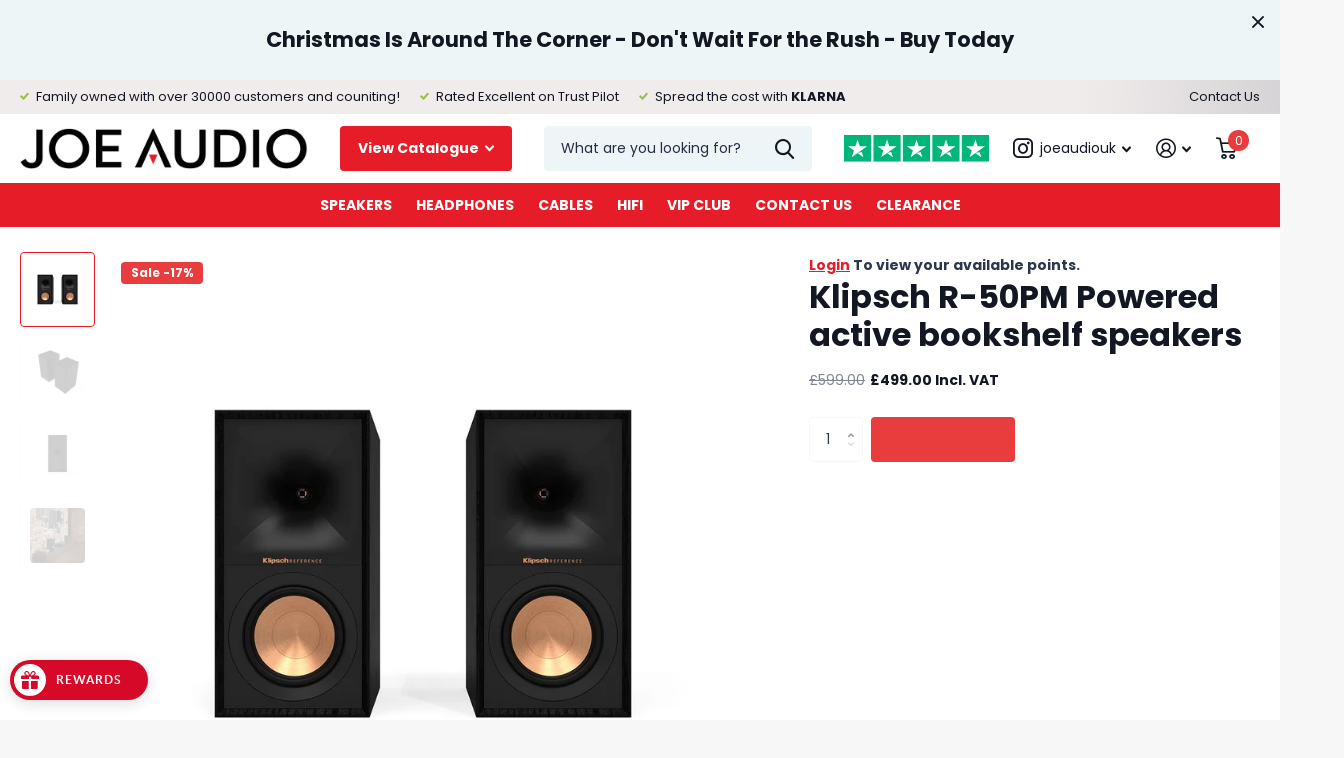

--- FILE ---
content_type: text/html; charset=utf-8
request_url: https://joeaudio.co.uk/products/klipsch-r-50pm-powered-active-bookshelf-speakers
body_size: 38662
content:
<!doctype html>
<html lang="en" data-theme="xtra" dir="ltr" class="no-js  ">
	<head>


		<meta charset="utf-8">
		<meta http-equiv="x-ua-compatible" content="ie=edge">
		<title>Klipsch R-50PM Powered active bookshelf speakers &ndash; Joe Audio</title><meta name="description" content="90° X 90° for detailed musical placement within the soundstage 1&quot; Aluminium LTS tweeter 5.25&quot; Spun-Copper woofer Materials and components refreshed for 2022 Room-filling sound from a bookshelf speaker Sturdy and reliable construction Available in a Black Textured Wood Grain Vinyl   EDGE-TO-EDGE HORN FOR ROOM FILLING SO"><meta name="theme-color" content="">
		<meta name="MobileOptimized" content="320">
		<meta name="HandheldFriendly" content="true">
		<meta name="viewport" content="width=device-width, initial-scale=1, minimum-scale=1, maximum-scale=5, viewport-fit=cover, shrink-to-fit=no">
		<meta name="msapplication-config" content="//joeaudio.co.uk/cdn/shop/t/38/assets/browserconfig.xml?v=52024572095365081671687510094">
		<link rel="canonical" href="https://joeaudio.co.uk/products/klipsch-r-50pm-powered-active-bookshelf-speakers">
    <link rel="preconnect" href="https://cdn.shopify.com" crossorigin>
		<link rel="preconnect" href="https://fonts.shopifycdn.com" crossorigin><link rel="preload" as="style" href="//joeaudio.co.uk/cdn/shop/t/38/assets/screen.css?v=142527129664539083101695045351">
		<link rel="preload" as="style" href="//joeaudio.co.uk/cdn/shop/t/38/assets/theme-xtra.css?v=37391266509284908251687510092">
		<link rel="preload" as="style" href="//joeaudio.co.uk/cdn/shop/t/38/assets/screen-settings.css?v=16869435811707041151755694681">
		
		<link rel="preload" as="font" href="//joeaudio.co.uk/cdn/fonts/poppins/poppins_n7.56758dcf284489feb014a026f3727f2f20a54626.woff2" type="font/woff2" crossorigin>
    <link rel="preload" as="font" href="//joeaudio.co.uk/cdn/fonts/poppins/poppins_n4.0ba78fa5af9b0e1a374041b3ceaadf0a43b41362.woff2" type="font/woff2" crossorigin>
		<link rel="preload" as="font" href="//joeaudio.co.uk/cdn/shop/t/38/assets/icomoon.woff2?v=66893986140088737601687510093" crossorigin>
		<link media="screen" rel="stylesheet" href="//joeaudio.co.uk/cdn/shop/t/38/assets/screen.css?v=142527129664539083101695045351" id="core-css">
		<link media="screen" rel="stylesheet" href="//joeaudio.co.uk/cdn/shop/t/38/assets/theme-xtra.css?v=37391266509284908251687510092" id="xtra-css">
		<noscript><link rel="stylesheet" href="//joeaudio.co.uk/cdn/shop/t/38/assets/async-menu.css?v=110783649945792712261687510093"></noscript><link media="screen" rel="stylesheet" href="//joeaudio.co.uk/cdn/shop/t/38/assets/page-product.css?v=161200762939441082811687510092" id="product-css"><link media="screen" rel="stylesheet" href="//joeaudio.co.uk/cdn/shop/t/38/assets/screen-settings.css?v=16869435811707041151755694681" id="custom-css">
<link rel="icon" href="//joeaudio.co.uk/cdn/shop/files/Screenshot_2023-08-02_at_14.48.12.png?crop=center&height=32&v=1690984104&width=32" type="image/png">
			<link rel="mask-icon" href="safari-pinned-tab.svg" color="#333333">
			<link rel="apple-touch-icon" href="apple-touch-icon.png"><link rel="manifest" href="//joeaudio.co.uk/cdn/shop/t/38/assets/manifest.json?v=69675086569049310631687510093">
		<link rel="preconnect" href="//cdn.shopify.com">
		<script>document.documentElement.classList.remove('no-js'); document.documentElement.classList.add('js');</script>
		<meta name="msapplication-config" content="//joeaudio.co.uk/cdn/shop/t/38/assets/browserconfig.xml?v=52024572095365081671687510094">
<meta property="og:title" content="Klipsch R-50PM Powered active bookshelf speakers">
<meta property="og:type" content="product">
<meta property="og:description" content="90° X 90° for detailed musical placement within the soundstage 1&quot; Aluminium LTS tweeter 5.25&quot; Spun-Copper woofer Materials and components refreshed for 2022 Room-filling sound from a bookshelf speaker Sturdy and reliable construction Available in a Black Textured Wood Grain Vinyl   EDGE-TO-EDGE HORN FOR ROOM FILLING SO">
<meta property="og:site_name" content="Joe Audio">
<meta property="og:url" content="https://joeaudio.co.uk/products/klipsch-r-50pm-powered-active-bookshelf-speakers">

  
  <meta property="product:price:amount" content="£499.00">
  <meta property="og:price:amount" content="£499.00">
  <meta property="og:price:currency" content="GBP">
  <meta property="og:availability" content="out of stock" />

<meta property="og:image" content="//joeaudio.co.uk/cdn/shop/files/50PM.jpg?crop=center&height=500&v=1692869146&width=600">

<meta name="twitter:title" content="Klipsch R-50PM Powered active bookshelf speakers">
<meta name="twitter:description" content="90° X 90° for detailed musical placement within the soundstage 1&quot; Aluminium LTS tweeter 5.25&quot; Spun-Copper woofer Materials and components refreshed for 2022 Room-filling sound from a bookshelf speaker Sturdy and reliable construction Available in a Black Textured Wood Grain Vinyl   EDGE-TO-EDGE HORN FOR ROOM FILLING SO">
<meta name="twitter:site" content="Joe Audio">

<meta property="twitter:image" content="//joeaudio.co.uk/cdn/shop/files/50PM.jpg?crop=center&height=500&v=1692869146&width=600">
<script type="application/ld+json">
  [{
        "@context": "http://schema.org",
        "@type": "Product",
        "name": "Klipsch R-50PM Powered active bookshelf speakers",
        "url": "https://joeaudio.co.uk/products/klipsch-r-50pm-powered-active-bookshelf-speakers","brand": { "@type": "Brand", "name": "Klipsch" },"description": "\n\n\n\n\n\n\n\n\n90° X 90° for detailed musical placement within the soundstage\n1\" Aluminium LTS tweeter\n5.25\" Spun-Copper woofer\nMaterials and components refreshed for 2022\nRoom-filling sound from a bookshelf speaker\nSturdy and reliable construction\nAvailable in a Black Textured Wood Grain Vinyl\n\n\n\n\n\n\n\n\n\n \nEDGE-TO-EDGE HORN FOR ROOM FILLING SOUND\nExperience a wider soundstage through our exclusive 90° x 90° Tractrix® horn that never loses clarity, even at high volumes. Tell your neighbours we’re not sorry.\nPLAYS WELL WITH OTHERS SO YOU NEVER STOP STREAMING\nGames in 4K. Binge-worthy TV. The best new music. With an integrated phono pre-amp, Bluetooth® wireless technology, digital optical, analog RCA and USB inputs, the R-50PM connects easily to all your favourite devices.\nIMMERSIVE BASS WITHOUT THE SUB\nThe R-50PM generates dynamic bass EQ, providing an unparalleled acoustic experience, regardless of the volume. It is designed with increased cabinet depth for a warmer tone and greater sound for an immersive experience; no subwoofer is needed, although a simple sub-out line is included for easy integration if more bass is desired.\nINCREDIBLE ACOUSTICS WITH A SMALL FOOTPRINT\nDesigned to optimize system performance and reduce the need for external amplification, the Klipsch R-50PM Powered active bookshelf speakers require no audio video receiver. Despite their compact size, these powered monitors deliver unbeatable sound quality and fit seamlessly into any bookshelf, computer desk, gaming station, or home entertainment center, freeing up valuable space.\nCLASSIC COPPER, WORLD CLASS SOUND\nSpun-copper thermoformed crystal polymer (TCP) woofers use steeper angling of cones for a smoother response and better crossover integration for improved accuracy and transparency. Our low-profile magnetic grille gives you the option of a sleek black exterior...or a vision in copper.\nSpecifications\n\n\n\nFrequency Response:\n\n58Hz – 21kHz +\/- 3dB\n\n\n\nSensitivity:\n\n92dB (In-Room)\n\n\n\nPower Handling (Cont\/Peak):\n50W\/200W\n\n\nNominal Impedance:\n8 ohms Compatible\n\n\nCrossover Frequency:\n\n1,560 Hz\n\n\n\nHigh Frequency Driver:\n1” Aluminium LTS tweeter mated to a 90 x 90 square Tractrix® Horn\n\n\nLow Frequency Driver:\n\nSingle 5.25” spun-copper TCP woofer\n\n\n\nEnclosure Material:\nMDF\n\n\nEnclosure Type:\nBass-Reflex via rear-firing Ports\n\n\nInputs:\nSingle Gold Plated Binding Posts\n\n\nDimensions (H x W x D):\n354 x 178 x 229mm\n\n\nWeight:\n5kg\n\n\nFinishes:\nBlack Textured Wood Grain Vinyl\n\n\n\n\n ","image": "//joeaudio.co.uk/cdn/shop/files/50PM.jpg?crop=center&height=500&v=1692869146&width=600","sku": "KLIP-R50PM","offers": {
          "@type": "Offer",
          "price": "499.0",
          "url": "https://joeaudio.co.uk/products/klipsch-r-50pm-powered-active-bookshelf-speakers",
          "priceValidUntil": "2027-02-01",
          "priceCurrency": "GBP"}
      },{
      "@context": "http://schema.org/",
      "@type": "Organization",
      "url": "https://joeaudio.co.uk/products/klipsch-r-50pm-powered-active-bookshelf-speakers",
      "name": "Joe Audio",
      "legalName": "Joe Audio",
      "description": "90° X 90° for detailed musical placement within the soundstage 1&quot; Aluminium LTS tweeter 5.25&quot; Spun-Copper woofer Materials and components refreshed for 2022 Room-filling sound from a bookshelf speaker Sturdy and reliable construction Available in a Black Textured Wood Grain Vinyl   EDGE-TO-EDGE HORN FOR ROOM FILLING SO","contactPoint": {
        "@type": "ContactPoint",
        "contactType": "Customer service",
        "telephone": "+44 20 8066 1611"
      },
      "address": {
        "@type": "PostalAddress",
        "streetAddress": "Rozel House, 55 Crowstone Road",
        "addressLocality": "Westcliff-on-Sea",
        "postalCode": "SS0 8BG",
        "addressCountry": "UNITED KINGDOM"
      }
    },
    {
      "@context": "http://schema.org",
      "@type": "WebSite",
      "url": "https://joeaudio.co.uk/products/klipsch-r-50pm-powered-active-bookshelf-speakers",
      "name": "Joe Audio",
      "description": "90° X 90° for detailed musical placement within the soundstage 1&quot; Aluminium LTS tweeter 5.25&quot; Spun-Copper woofer Materials and components refreshed for 2022 Room-filling sound from a bookshelf speaker Sturdy and reliable construction Available in a Black Textured Wood Grain Vinyl   EDGE-TO-EDGE HORN FOR ROOM FILLING SO",
      "author": [
        {
          "@type": "Organization",
          "url": "https://www.someoneyouknow.online",
          "name": "Someoneyouknow",
          "address": {
            "@type": "PostalAddress",
            "streetAddress": "Wilhelminaplein 25",
            "addressLocality": "Eindhoven",
            "addressRegion": "NB",
            "postalCode": "5611 HG",
            "addressCountry": "NL"
          }
        }
      ]
    }
  ]
</script>

		<script>window.performance && window.performance.mark && window.performance.mark('shopify.content_for_header.start');</script><meta name="google-site-verification" content="CwSmhW29EzJK-22rQ1PK-bIVZxvnH4NeDWwfSAO-DBA">
<meta name="facebook-domain-verification" content="fdvzfsa41aujhjvf4nncr80egyxxzr">
<meta id="shopify-digital-wallet" name="shopify-digital-wallet" content="/52546994359/digital_wallets/dialog">
<meta name="shopify-checkout-api-token" content="88811f47976fb69688244a86e573472a">
<meta id="in-context-paypal-metadata" data-shop-id="52546994359" data-venmo-supported="false" data-environment="production" data-locale="en_US" data-paypal-v4="true" data-currency="GBP">
<link rel="alternate" type="application/json+oembed" href="https://joeaudio.co.uk/products/klipsch-r-50pm-powered-active-bookshelf-speakers.oembed">
<script async="async" src="/checkouts/internal/preloads.js?locale=en-GB"></script>
<link rel="preconnect" href="https://shop.app" crossorigin="anonymous">
<script async="async" src="https://shop.app/checkouts/internal/preloads.js?locale=en-GB&shop_id=52546994359" crossorigin="anonymous"></script>
<script id="apple-pay-shop-capabilities" type="application/json">{"shopId":52546994359,"countryCode":"GB","currencyCode":"GBP","merchantCapabilities":["supports3DS"],"merchantId":"gid:\/\/shopify\/Shop\/52546994359","merchantName":"Joe Audio","requiredBillingContactFields":["postalAddress","email","phone"],"requiredShippingContactFields":["postalAddress","email","phone"],"shippingType":"shipping","supportedNetworks":["visa","maestro","masterCard","amex","discover","elo"],"total":{"type":"pending","label":"Joe Audio","amount":"1.00"},"shopifyPaymentsEnabled":true,"supportsSubscriptions":true}</script>
<script id="shopify-features" type="application/json">{"accessToken":"88811f47976fb69688244a86e573472a","betas":["rich-media-storefront-analytics"],"domain":"joeaudio.co.uk","predictiveSearch":true,"shopId":52546994359,"locale":"en"}</script>
<script>var Shopify = Shopify || {};
Shopify.shop = "jo-audio.myshopify.com";
Shopify.locale = "en";
Shopify.currency = {"active":"GBP","rate":"1.0"};
Shopify.country = "GB";
Shopify.theme = {"name":"Dev Theme ","id":137734160598,"schema_name":"Xtra","schema_version":"3.1.1","theme_store_id":1609,"role":"main"};
Shopify.theme.handle = "null";
Shopify.theme.style = {"id":null,"handle":null};
Shopify.cdnHost = "joeaudio.co.uk/cdn";
Shopify.routes = Shopify.routes || {};
Shopify.routes.root = "/";</script>
<script type="module">!function(o){(o.Shopify=o.Shopify||{}).modules=!0}(window);</script>
<script>!function(o){function n(){var o=[];function n(){o.push(Array.prototype.slice.apply(arguments))}return n.q=o,n}var t=o.Shopify=o.Shopify||{};t.loadFeatures=n(),t.autoloadFeatures=n()}(window);</script>
<script>
  window.ShopifyPay = window.ShopifyPay || {};
  window.ShopifyPay.apiHost = "shop.app\/pay";
  window.ShopifyPay.redirectState = null;
</script>
<script id="shop-js-analytics" type="application/json">{"pageType":"product"}</script>
<script defer="defer" async type="module" src="//joeaudio.co.uk/cdn/shopifycloud/shop-js/modules/v2/client.init-shop-cart-sync_BN7fPSNr.en.esm.js"></script>
<script defer="defer" async type="module" src="//joeaudio.co.uk/cdn/shopifycloud/shop-js/modules/v2/chunk.common_Cbph3Kss.esm.js"></script>
<script defer="defer" async type="module" src="//joeaudio.co.uk/cdn/shopifycloud/shop-js/modules/v2/chunk.modal_DKumMAJ1.esm.js"></script>
<script type="module">
  await import("//joeaudio.co.uk/cdn/shopifycloud/shop-js/modules/v2/client.init-shop-cart-sync_BN7fPSNr.en.esm.js");
await import("//joeaudio.co.uk/cdn/shopifycloud/shop-js/modules/v2/chunk.common_Cbph3Kss.esm.js");
await import("//joeaudio.co.uk/cdn/shopifycloud/shop-js/modules/v2/chunk.modal_DKumMAJ1.esm.js");

  window.Shopify.SignInWithShop?.initShopCartSync?.({"fedCMEnabled":true,"windoidEnabled":true});

</script>
<script>
  window.Shopify = window.Shopify || {};
  if (!window.Shopify.featureAssets) window.Shopify.featureAssets = {};
  window.Shopify.featureAssets['shop-js'] = {"shop-cart-sync":["modules/v2/client.shop-cart-sync_CJVUk8Jm.en.esm.js","modules/v2/chunk.common_Cbph3Kss.esm.js","modules/v2/chunk.modal_DKumMAJ1.esm.js"],"init-fed-cm":["modules/v2/client.init-fed-cm_7Fvt41F4.en.esm.js","modules/v2/chunk.common_Cbph3Kss.esm.js","modules/v2/chunk.modal_DKumMAJ1.esm.js"],"init-shop-email-lookup-coordinator":["modules/v2/client.init-shop-email-lookup-coordinator_Cc088_bR.en.esm.js","modules/v2/chunk.common_Cbph3Kss.esm.js","modules/v2/chunk.modal_DKumMAJ1.esm.js"],"init-windoid":["modules/v2/client.init-windoid_hPopwJRj.en.esm.js","modules/v2/chunk.common_Cbph3Kss.esm.js","modules/v2/chunk.modal_DKumMAJ1.esm.js"],"shop-button":["modules/v2/client.shop-button_B0jaPSNF.en.esm.js","modules/v2/chunk.common_Cbph3Kss.esm.js","modules/v2/chunk.modal_DKumMAJ1.esm.js"],"shop-cash-offers":["modules/v2/client.shop-cash-offers_DPIskqss.en.esm.js","modules/v2/chunk.common_Cbph3Kss.esm.js","modules/v2/chunk.modal_DKumMAJ1.esm.js"],"shop-toast-manager":["modules/v2/client.shop-toast-manager_CK7RT69O.en.esm.js","modules/v2/chunk.common_Cbph3Kss.esm.js","modules/v2/chunk.modal_DKumMAJ1.esm.js"],"init-shop-cart-sync":["modules/v2/client.init-shop-cart-sync_BN7fPSNr.en.esm.js","modules/v2/chunk.common_Cbph3Kss.esm.js","modules/v2/chunk.modal_DKumMAJ1.esm.js"],"init-customer-accounts-sign-up":["modules/v2/client.init-customer-accounts-sign-up_CfPf4CXf.en.esm.js","modules/v2/client.shop-login-button_DeIztwXF.en.esm.js","modules/v2/chunk.common_Cbph3Kss.esm.js","modules/v2/chunk.modal_DKumMAJ1.esm.js"],"pay-button":["modules/v2/client.pay-button_CgIwFSYN.en.esm.js","modules/v2/chunk.common_Cbph3Kss.esm.js","modules/v2/chunk.modal_DKumMAJ1.esm.js"],"init-customer-accounts":["modules/v2/client.init-customer-accounts_DQ3x16JI.en.esm.js","modules/v2/client.shop-login-button_DeIztwXF.en.esm.js","modules/v2/chunk.common_Cbph3Kss.esm.js","modules/v2/chunk.modal_DKumMAJ1.esm.js"],"avatar":["modules/v2/client.avatar_BTnouDA3.en.esm.js"],"init-shop-for-new-customer-accounts":["modules/v2/client.init-shop-for-new-customer-accounts_CsZy_esa.en.esm.js","modules/v2/client.shop-login-button_DeIztwXF.en.esm.js","modules/v2/chunk.common_Cbph3Kss.esm.js","modules/v2/chunk.modal_DKumMAJ1.esm.js"],"shop-follow-button":["modules/v2/client.shop-follow-button_BRMJjgGd.en.esm.js","modules/v2/chunk.common_Cbph3Kss.esm.js","modules/v2/chunk.modal_DKumMAJ1.esm.js"],"checkout-modal":["modules/v2/client.checkout-modal_B9Drz_yf.en.esm.js","modules/v2/chunk.common_Cbph3Kss.esm.js","modules/v2/chunk.modal_DKumMAJ1.esm.js"],"shop-login-button":["modules/v2/client.shop-login-button_DeIztwXF.en.esm.js","modules/v2/chunk.common_Cbph3Kss.esm.js","modules/v2/chunk.modal_DKumMAJ1.esm.js"],"lead-capture":["modules/v2/client.lead-capture_DXYzFM3R.en.esm.js","modules/v2/chunk.common_Cbph3Kss.esm.js","modules/v2/chunk.modal_DKumMAJ1.esm.js"],"shop-login":["modules/v2/client.shop-login_CA5pJqmO.en.esm.js","modules/v2/chunk.common_Cbph3Kss.esm.js","modules/v2/chunk.modal_DKumMAJ1.esm.js"],"payment-terms":["modules/v2/client.payment-terms_BxzfvcZJ.en.esm.js","modules/v2/chunk.common_Cbph3Kss.esm.js","modules/v2/chunk.modal_DKumMAJ1.esm.js"]};
</script>
<script>(function() {
  var isLoaded = false;
  function asyncLoad() {
    if (isLoaded) return;
    isLoaded = true;
    var urls = ["https:\/\/tabs.stationmade.com\/registered-scripts\/tabs-by-station.js?shop=jo-audio.myshopify.com","https:\/\/ecommplugins-scripts.trustpilot.com\/v2.1\/js\/header.min.js?settings=eyJrZXkiOiJjU3dxYTYxZVQ4NGZCZ21sIiwicyI6InNrdSJ9\u0026shop=jo-audio.myshopify.com","https:\/\/ecommplugins-trustboxsettings.trustpilot.com\/jo-audio.myshopify.com.js?settings=1684239679194\u0026shop=jo-audio.myshopify.com","https:\/\/widget.trustpilot.com\/bootstrap\/v5\/tp.widget.sync.bootstrap.min.js?shop=jo-audio.myshopify.com","https:\/\/rio.pwztag.com\/rio.js?shop=jo-audio.myshopify.com","https:\/\/outsellapp.com\/app\/bundleTYPage.js?shop=jo-audio.myshopify.com","https:\/\/sdks.automizely.com\/conversions\/v1\/conversions.js?app_connection_id=73a7b20f46a44725ac09625e4f7b15ae\u0026mapped_org_id=9761c082a78d4f6e033bfde773e3b3ad_v1\u0026shop=jo-audio.myshopify.com","https:\/\/s3.eu-west-1.amazonaws.com\/production-klarna-il-shopify-osm\/a6c5e37d3b587ca7438f15aa90b429b47085a035\/jo-audio.myshopify.com-1708604239863.js?shop=jo-audio.myshopify.com"];
    for (var i = 0; i < urls.length; i++) {
      var s = document.createElement('script');
      s.type = 'text/javascript';
      s.async = true;
      s.src = urls[i];
      var x = document.getElementsByTagName('script')[0];
      x.parentNode.insertBefore(s, x);
    }
  };
  if(window.attachEvent) {
    window.attachEvent('onload', asyncLoad);
  } else {
    window.addEventListener('load', asyncLoad, false);
  }
})();</script>
<script id="__st">var __st={"a":52546994359,"offset":0,"reqid":"d564fedf-3f28-4930-b6ba-62b3f9f844dd-1769941954","pageurl":"joeaudio.co.uk\/products\/klipsch-r-50pm-powered-active-bookshelf-speakers","u":"7a13f6aa16ef","p":"product","rtyp":"product","rid":8144821354710};</script>
<script>window.ShopifyPaypalV4VisibilityTracking = true;</script>
<script id="captcha-bootstrap">!function(){'use strict';const t='contact',e='account',n='new_comment',o=[[t,t],['blogs',n],['comments',n],[t,'customer']],c=[[e,'customer_login'],[e,'guest_login'],[e,'recover_customer_password'],[e,'create_customer']],r=t=>t.map((([t,e])=>`form[action*='/${t}']:not([data-nocaptcha='true']) input[name='form_type'][value='${e}']`)).join(','),a=t=>()=>t?[...document.querySelectorAll(t)].map((t=>t.form)):[];function s(){const t=[...o],e=r(t);return a(e)}const i='password',u='form_key',d=['recaptcha-v3-token','g-recaptcha-response','h-captcha-response',i],f=()=>{try{return window.sessionStorage}catch{return}},m='__shopify_v',_=t=>t.elements[u];function p(t,e,n=!1){try{const o=window.sessionStorage,c=JSON.parse(o.getItem(e)),{data:r}=function(t){const{data:e,action:n}=t;return t[m]||n?{data:e,action:n}:{data:t,action:n}}(c);for(const[e,n]of Object.entries(r))t.elements[e]&&(t.elements[e].value=n);n&&o.removeItem(e)}catch(o){console.error('form repopulation failed',{error:o})}}const l='form_type',E='cptcha';function T(t){t.dataset[E]=!0}const w=window,h=w.document,L='Shopify',v='ce_forms',y='captcha';let A=!1;((t,e)=>{const n=(g='f06e6c50-85a8-45c8-87d0-21a2b65856fe',I='https://cdn.shopify.com/shopifycloud/storefront-forms-hcaptcha/ce_storefront_forms_captcha_hcaptcha.v1.5.2.iife.js',D={infoText:'Protected by hCaptcha',privacyText:'Privacy',termsText:'Terms'},(t,e,n)=>{const o=w[L][v],c=o.bindForm;if(c)return c(t,g,e,D).then(n);var r;o.q.push([[t,g,e,D],n]),r=I,A||(h.body.append(Object.assign(h.createElement('script'),{id:'captcha-provider',async:!0,src:r})),A=!0)});var g,I,D;w[L]=w[L]||{},w[L][v]=w[L][v]||{},w[L][v].q=[],w[L][y]=w[L][y]||{},w[L][y].protect=function(t,e){n(t,void 0,e),T(t)},Object.freeze(w[L][y]),function(t,e,n,w,h,L){const[v,y,A,g]=function(t,e,n){const i=e?o:[],u=t?c:[],d=[...i,...u],f=r(d),m=r(i),_=r(d.filter((([t,e])=>n.includes(e))));return[a(f),a(m),a(_),s()]}(w,h,L),I=t=>{const e=t.target;return e instanceof HTMLFormElement?e:e&&e.form},D=t=>v().includes(t);t.addEventListener('submit',(t=>{const e=I(t);if(!e)return;const n=D(e)&&!e.dataset.hcaptchaBound&&!e.dataset.recaptchaBound,o=_(e),c=g().includes(e)&&(!o||!o.value);(n||c)&&t.preventDefault(),c&&!n&&(function(t){try{if(!f())return;!function(t){const e=f();if(!e)return;const n=_(t);if(!n)return;const o=n.value;o&&e.removeItem(o)}(t);const e=Array.from(Array(32),(()=>Math.random().toString(36)[2])).join('');!function(t,e){_(t)||t.append(Object.assign(document.createElement('input'),{type:'hidden',name:u})),t.elements[u].value=e}(t,e),function(t,e){const n=f();if(!n)return;const o=[...t.querySelectorAll(`input[type='${i}']`)].map((({name:t})=>t)),c=[...d,...o],r={};for(const[a,s]of new FormData(t).entries())c.includes(a)||(r[a]=s);n.setItem(e,JSON.stringify({[m]:1,action:t.action,data:r}))}(t,e)}catch(e){console.error('failed to persist form',e)}}(e),e.submit())}));const S=(t,e)=>{t&&!t.dataset[E]&&(n(t,e.some((e=>e===t))),T(t))};for(const o of['focusin','change'])t.addEventListener(o,(t=>{const e=I(t);D(e)&&S(e,y())}));const B=e.get('form_key'),M=e.get(l),P=B&&M;t.addEventListener('DOMContentLoaded',(()=>{const t=y();if(P)for(const e of t)e.elements[l].value===M&&p(e,B);[...new Set([...A(),...v().filter((t=>'true'===t.dataset.shopifyCaptcha))])].forEach((e=>S(e,t)))}))}(h,new URLSearchParams(w.location.search),n,t,e,['guest_login'])})(!0,!0)}();</script>
<script integrity="sha256-4kQ18oKyAcykRKYeNunJcIwy7WH5gtpwJnB7kiuLZ1E=" data-source-attribution="shopify.loadfeatures" defer="defer" src="//joeaudio.co.uk/cdn/shopifycloud/storefront/assets/storefront/load_feature-a0a9edcb.js" crossorigin="anonymous"></script>
<script crossorigin="anonymous" defer="defer" src="//joeaudio.co.uk/cdn/shopifycloud/storefront/assets/shopify_pay/storefront-65b4c6d7.js?v=20250812"></script>
<script data-source-attribution="shopify.dynamic_checkout.dynamic.init">var Shopify=Shopify||{};Shopify.PaymentButton=Shopify.PaymentButton||{isStorefrontPortableWallets:!0,init:function(){window.Shopify.PaymentButton.init=function(){};var t=document.createElement("script");t.src="https://joeaudio.co.uk/cdn/shopifycloud/portable-wallets/latest/portable-wallets.en.js",t.type="module",document.head.appendChild(t)}};
</script>
<script data-source-attribution="shopify.dynamic_checkout.buyer_consent">
  function portableWalletsHideBuyerConsent(e){var t=document.getElementById("shopify-buyer-consent"),n=document.getElementById("shopify-subscription-policy-button");t&&n&&(t.classList.add("hidden"),t.setAttribute("aria-hidden","true"),n.removeEventListener("click",e))}function portableWalletsShowBuyerConsent(e){var t=document.getElementById("shopify-buyer-consent"),n=document.getElementById("shopify-subscription-policy-button");t&&n&&(t.classList.remove("hidden"),t.removeAttribute("aria-hidden"),n.addEventListener("click",e))}window.Shopify?.PaymentButton&&(window.Shopify.PaymentButton.hideBuyerConsent=portableWalletsHideBuyerConsent,window.Shopify.PaymentButton.showBuyerConsent=portableWalletsShowBuyerConsent);
</script>
<script>
  function portableWalletsCleanup(e){e&&e.src&&console.error("Failed to load portable wallets script "+e.src);var t=document.querySelectorAll("shopify-accelerated-checkout .shopify-payment-button__skeleton, shopify-accelerated-checkout-cart .wallet-cart-button__skeleton"),e=document.getElementById("shopify-buyer-consent");for(let e=0;e<t.length;e++)t[e].remove();e&&e.remove()}function portableWalletsNotLoadedAsModule(e){e instanceof ErrorEvent&&"string"==typeof e.message&&e.message.includes("import.meta")&&"string"==typeof e.filename&&e.filename.includes("portable-wallets")&&(window.removeEventListener("error",portableWalletsNotLoadedAsModule),window.Shopify.PaymentButton.failedToLoad=e,"loading"===document.readyState?document.addEventListener("DOMContentLoaded",window.Shopify.PaymentButton.init):window.Shopify.PaymentButton.init())}window.addEventListener("error",portableWalletsNotLoadedAsModule);
</script>

<script type="module" src="https://joeaudio.co.uk/cdn/shopifycloud/portable-wallets/latest/portable-wallets.en.js" onError="portableWalletsCleanup(this)" crossorigin="anonymous"></script>
<script nomodule>
  document.addEventListener("DOMContentLoaded", portableWalletsCleanup);
</script>

<link id="shopify-accelerated-checkout-styles" rel="stylesheet" media="screen" href="https://joeaudio.co.uk/cdn/shopifycloud/portable-wallets/latest/accelerated-checkout-backwards-compat.css" crossorigin="anonymous">
<style id="shopify-accelerated-checkout-cart">
        #shopify-buyer-consent {
  margin-top: 1em;
  display: inline-block;
  width: 100%;
}

#shopify-buyer-consent.hidden {
  display: none;
}

#shopify-subscription-policy-button {
  background: none;
  border: none;
  padding: 0;
  text-decoration: underline;
  font-size: inherit;
  cursor: pointer;
}

#shopify-subscription-policy-button::before {
  box-shadow: none;
}

      </style>

<script>window.performance && window.performance.mark && window.performance.mark('shopify.content_for_header.end');</script>
		
	<script>
  var aioMeta ={
      meta_e : '',
      meta_i : '',
      meta_n : ' ',
    }
      
</script>

 <script async src="https://static.aitrillion.com/aio-script/stores/8aOnYh0gIQJQMtAJD5sxANcAjRJstarppVJGQJUTH3I.js?v=16.58&shop_name=jo-audio.myshopify.com"></script> <script src="//staticxx.s3.amazonaws.com/aio_stats_lib_v1.min.js?v=1.0"></script><!-- BEGIN app block: shopify://apps/klaviyo-email-marketing-sms/blocks/klaviyo-onsite-embed/2632fe16-c075-4321-a88b-50b567f42507 -->












  <script async src="https://static.klaviyo.com/onsite/js/Vwtduk/klaviyo.js?company_id=Vwtduk"></script>
  <script>!function(){if(!window.klaviyo){window._klOnsite=window._klOnsite||[];try{window.klaviyo=new Proxy({},{get:function(n,i){return"push"===i?function(){var n;(n=window._klOnsite).push.apply(n,arguments)}:function(){for(var n=arguments.length,o=new Array(n),w=0;w<n;w++)o[w]=arguments[w];var t="function"==typeof o[o.length-1]?o.pop():void 0,e=new Promise((function(n){window._klOnsite.push([i].concat(o,[function(i){t&&t(i),n(i)}]))}));return e}}})}catch(n){window.klaviyo=window.klaviyo||[],window.klaviyo.push=function(){var n;(n=window._klOnsite).push.apply(n,arguments)}}}}();</script>

  
    <script id="viewed_product">
      if (item == null) {
        var _learnq = _learnq || [];

        var MetafieldReviews = null
        var MetafieldYotpoRating = null
        var MetafieldYotpoCount = null
        var MetafieldLooxRating = null
        var MetafieldLooxCount = null
        var okendoProduct = null
        var okendoProductReviewCount = null
        var okendoProductReviewAverageValue = null
        try {
          // The following fields are used for Customer Hub recently viewed in order to add reviews.
          // This information is not part of __kla_viewed. Instead, it is part of __kla_viewed_reviewed_items
          MetafieldReviews = {};
          MetafieldYotpoRating = null
          MetafieldYotpoCount = null
          MetafieldLooxRating = null
          MetafieldLooxCount = null

          okendoProduct = null
          // If the okendo metafield is not legacy, it will error, which then requires the new json formatted data
          if (okendoProduct && 'error' in okendoProduct) {
            okendoProduct = null
          }
          okendoProductReviewCount = okendoProduct ? okendoProduct.reviewCount : null
          okendoProductReviewAverageValue = okendoProduct ? okendoProduct.reviewAverageValue : null
        } catch (error) {
          console.error('Error in Klaviyo onsite reviews tracking:', error);
        }

        var item = {
          Name: "Klipsch R-50PM Powered active bookshelf speakers",
          ProductID: 8144821354710,
          Categories: ["Bookshelf Speakers","HiFi Speakers","Klipsch","New Arrivals","Sale Items"],
          ImageURL: "https://joeaudio.co.uk/cdn/shop/files/50PM_grande.jpg?v=1692869146",
          URL: "https://joeaudio.co.uk/products/klipsch-r-50pm-powered-active-bookshelf-speakers",
          Brand: "Klipsch",
          Price: "£499.00",
          Value: "499.00",
          CompareAtPrice: "£599.00"
        };
        _learnq.push(['track', 'Viewed Product', item]);
        _learnq.push(['trackViewedItem', {
          Title: item.Name,
          ItemId: item.ProductID,
          Categories: item.Categories,
          ImageUrl: item.ImageURL,
          Url: item.URL,
          Metadata: {
            Brand: item.Brand,
            Price: item.Price,
            Value: item.Value,
            CompareAtPrice: item.CompareAtPrice
          },
          metafields:{
            reviews: MetafieldReviews,
            yotpo:{
              rating: MetafieldYotpoRating,
              count: MetafieldYotpoCount,
            },
            loox:{
              rating: MetafieldLooxRating,
              count: MetafieldLooxCount,
            },
            okendo: {
              rating: okendoProductReviewAverageValue,
              count: okendoProductReviewCount,
            }
          }
        }]);
      }
    </script>
  




  <script>
    window.klaviyoReviewsProductDesignMode = false
  </script>







<!-- END app block --><!-- BEGIN app block: shopify://apps/variant-image-wizard-swatch/blocks/app-embed/66205c03-f474-4e2c-b275-0a2806eeac16 -->

<!-- END app block --><script src="https://cdn.shopify.com/extensions/38a51509-5508-48e6-9854-6b4597cb852d/outsell-cross-sell-upsell-58/assets/bundle.js" type="text/javascript" defer="defer"></script>
<script src="https://cdn.shopify.com/extensions/6da6ffdd-cf2b-4a18-80e5-578ff81399ca/klarna-on-site-messaging-33/assets/index.js" type="text/javascript" defer="defer"></script>
<link href="https://monorail-edge.shopifysvc.com" rel="dns-prefetch">
<script>(function(){if ("sendBeacon" in navigator && "performance" in window) {try {var session_token_from_headers = performance.getEntriesByType('navigation')[0].serverTiming.find(x => x.name == '_s').description;} catch {var session_token_from_headers = undefined;}var session_cookie_matches = document.cookie.match(/_shopify_s=([^;]*)/);var session_token_from_cookie = session_cookie_matches && session_cookie_matches.length === 2 ? session_cookie_matches[1] : "";var session_token = session_token_from_headers || session_token_from_cookie || "";function handle_abandonment_event(e) {var entries = performance.getEntries().filter(function(entry) {return /monorail-edge.shopifysvc.com/.test(entry.name);});if (!window.abandonment_tracked && entries.length === 0) {window.abandonment_tracked = true;var currentMs = Date.now();var navigation_start = performance.timing.navigationStart;var payload = {shop_id: 52546994359,url: window.location.href,navigation_start,duration: currentMs - navigation_start,session_token,page_type: "product"};window.navigator.sendBeacon("https://monorail-edge.shopifysvc.com/v1/produce", JSON.stringify({schema_id: "online_store_buyer_site_abandonment/1.1",payload: payload,metadata: {event_created_at_ms: currentMs,event_sent_at_ms: currentMs}}));}}window.addEventListener('pagehide', handle_abandonment_event);}}());</script>
<script id="web-pixels-manager-setup">(function e(e,d,r,n,o){if(void 0===o&&(o={}),!Boolean(null===(a=null===(i=window.Shopify)||void 0===i?void 0:i.analytics)||void 0===a?void 0:a.replayQueue)){var i,a;window.Shopify=window.Shopify||{};var t=window.Shopify;t.analytics=t.analytics||{};var s=t.analytics;s.replayQueue=[],s.publish=function(e,d,r){return s.replayQueue.push([e,d,r]),!0};try{self.performance.mark("wpm:start")}catch(e){}var l=function(){var e={modern:/Edge?\/(1{2}[4-9]|1[2-9]\d|[2-9]\d{2}|\d{4,})\.\d+(\.\d+|)|Firefox\/(1{2}[4-9]|1[2-9]\d|[2-9]\d{2}|\d{4,})\.\d+(\.\d+|)|Chrom(ium|e)\/(9{2}|\d{3,})\.\d+(\.\d+|)|(Maci|X1{2}).+ Version\/(15\.\d+|(1[6-9]|[2-9]\d|\d{3,})\.\d+)([,.]\d+|)( \(\w+\)|)( Mobile\/\w+|) Safari\/|Chrome.+OPR\/(9{2}|\d{3,})\.\d+\.\d+|(CPU[ +]OS|iPhone[ +]OS|CPU[ +]iPhone|CPU IPhone OS|CPU iPad OS)[ +]+(15[._]\d+|(1[6-9]|[2-9]\d|\d{3,})[._]\d+)([._]\d+|)|Android:?[ /-](13[3-9]|1[4-9]\d|[2-9]\d{2}|\d{4,})(\.\d+|)(\.\d+|)|Android.+Firefox\/(13[5-9]|1[4-9]\d|[2-9]\d{2}|\d{4,})\.\d+(\.\d+|)|Android.+Chrom(ium|e)\/(13[3-9]|1[4-9]\d|[2-9]\d{2}|\d{4,})\.\d+(\.\d+|)|SamsungBrowser\/([2-9]\d|\d{3,})\.\d+/,legacy:/Edge?\/(1[6-9]|[2-9]\d|\d{3,})\.\d+(\.\d+|)|Firefox\/(5[4-9]|[6-9]\d|\d{3,})\.\d+(\.\d+|)|Chrom(ium|e)\/(5[1-9]|[6-9]\d|\d{3,})\.\d+(\.\d+|)([\d.]+$|.*Safari\/(?![\d.]+ Edge\/[\d.]+$))|(Maci|X1{2}).+ Version\/(10\.\d+|(1[1-9]|[2-9]\d|\d{3,})\.\d+)([,.]\d+|)( \(\w+\)|)( Mobile\/\w+|) Safari\/|Chrome.+OPR\/(3[89]|[4-9]\d|\d{3,})\.\d+\.\d+|(CPU[ +]OS|iPhone[ +]OS|CPU[ +]iPhone|CPU IPhone OS|CPU iPad OS)[ +]+(10[._]\d+|(1[1-9]|[2-9]\d|\d{3,})[._]\d+)([._]\d+|)|Android:?[ /-](13[3-9]|1[4-9]\d|[2-9]\d{2}|\d{4,})(\.\d+|)(\.\d+|)|Mobile Safari.+OPR\/([89]\d|\d{3,})\.\d+\.\d+|Android.+Firefox\/(13[5-9]|1[4-9]\d|[2-9]\d{2}|\d{4,})\.\d+(\.\d+|)|Android.+Chrom(ium|e)\/(13[3-9]|1[4-9]\d|[2-9]\d{2}|\d{4,})\.\d+(\.\d+|)|Android.+(UC? ?Browser|UCWEB|U3)[ /]?(15\.([5-9]|\d{2,})|(1[6-9]|[2-9]\d|\d{3,})\.\d+)\.\d+|SamsungBrowser\/(5\.\d+|([6-9]|\d{2,})\.\d+)|Android.+MQ{2}Browser\/(14(\.(9|\d{2,})|)|(1[5-9]|[2-9]\d|\d{3,})(\.\d+|))(\.\d+|)|K[Aa][Ii]OS\/(3\.\d+|([4-9]|\d{2,})\.\d+)(\.\d+|)/},d=e.modern,r=e.legacy,n=navigator.userAgent;return n.match(d)?"modern":n.match(r)?"legacy":"unknown"}(),u="modern"===l?"modern":"legacy",c=(null!=n?n:{modern:"",legacy:""})[u],f=function(e){return[e.baseUrl,"/wpm","/b",e.hashVersion,"modern"===e.buildTarget?"m":"l",".js"].join("")}({baseUrl:d,hashVersion:r,buildTarget:u}),m=function(e){var d=e.version,r=e.bundleTarget,n=e.surface,o=e.pageUrl,i=e.monorailEndpoint;return{emit:function(e){var a=e.status,t=e.errorMsg,s=(new Date).getTime(),l=JSON.stringify({metadata:{event_sent_at_ms:s},events:[{schema_id:"web_pixels_manager_load/3.1",payload:{version:d,bundle_target:r,page_url:o,status:a,surface:n,error_msg:t},metadata:{event_created_at_ms:s}}]});if(!i)return console&&console.warn&&console.warn("[Web Pixels Manager] No Monorail endpoint provided, skipping logging."),!1;try{return self.navigator.sendBeacon.bind(self.navigator)(i,l)}catch(e){}var u=new XMLHttpRequest;try{return u.open("POST",i,!0),u.setRequestHeader("Content-Type","text/plain"),u.send(l),!0}catch(e){return console&&console.warn&&console.warn("[Web Pixels Manager] Got an unhandled error while logging to Monorail."),!1}}}}({version:r,bundleTarget:l,surface:e.surface,pageUrl:self.location.href,monorailEndpoint:e.monorailEndpoint});try{o.browserTarget=l,function(e){var d=e.src,r=e.async,n=void 0===r||r,o=e.onload,i=e.onerror,a=e.sri,t=e.scriptDataAttributes,s=void 0===t?{}:t,l=document.createElement("script"),u=document.querySelector("head"),c=document.querySelector("body");if(l.async=n,l.src=d,a&&(l.integrity=a,l.crossOrigin="anonymous"),s)for(var f in s)if(Object.prototype.hasOwnProperty.call(s,f))try{l.dataset[f]=s[f]}catch(e){}if(o&&l.addEventListener("load",o),i&&l.addEventListener("error",i),u)u.appendChild(l);else{if(!c)throw new Error("Did not find a head or body element to append the script");c.appendChild(l)}}({src:f,async:!0,onload:function(){if(!function(){var e,d;return Boolean(null===(d=null===(e=window.Shopify)||void 0===e?void 0:e.analytics)||void 0===d?void 0:d.initialized)}()){var d=window.webPixelsManager.init(e)||void 0;if(d){var r=window.Shopify.analytics;r.replayQueue.forEach((function(e){var r=e[0],n=e[1],o=e[2];d.publishCustomEvent(r,n,o)})),r.replayQueue=[],r.publish=d.publishCustomEvent,r.visitor=d.visitor,r.initialized=!0}}},onerror:function(){return m.emit({status:"failed",errorMsg:"".concat(f," has failed to load")})},sri:function(e){var d=/^sha384-[A-Za-z0-9+/=]+$/;return"string"==typeof e&&d.test(e)}(c)?c:"",scriptDataAttributes:o}),m.emit({status:"loading"})}catch(e){m.emit({status:"failed",errorMsg:(null==e?void 0:e.message)||"Unknown error"})}}})({shopId: 52546994359,storefrontBaseUrl: "https://joeaudio.co.uk",extensionsBaseUrl: "https://extensions.shopifycdn.com/cdn/shopifycloud/web-pixels-manager",monorailEndpoint: "https://monorail-edge.shopifysvc.com/unstable/produce_batch",surface: "storefront-renderer",enabledBetaFlags: ["2dca8a86"],webPixelsConfigList: [{"id":"1686733173","configuration":"{\"webPixelName\":\"Judge.me\"}","eventPayloadVersion":"v1","runtimeContext":"STRICT","scriptVersion":"34ad157958823915625854214640f0bf","type":"APP","apiClientId":683015,"privacyPurposes":["ANALYTICS"],"dataSharingAdjustments":{"protectedCustomerApprovalScopes":["read_customer_email","read_customer_name","read_customer_personal_data","read_customer_phone"]}},{"id":"1641972085","configuration":"{\"hashed_organization_id\":\"9761c082a78d4f6e033bfde773e3b3ad_v1\",\"app_key\":\"jo-audio\",\"allow_collect_personal_data\":\"true\"}","eventPayloadVersion":"v1","runtimeContext":"STRICT","scriptVersion":"6f6660f15c595d517f203f6e1abcb171","type":"APP","apiClientId":2814809,"privacyPurposes":["ANALYTICS","MARKETING","SALE_OF_DATA"],"dataSharingAdjustments":{"protectedCustomerApprovalScopes":["read_customer_address","read_customer_email","read_customer_name","read_customer_personal_data","read_customer_phone"]}},{"id":"409895126","configuration":"{\"config\":\"{\\\"pixel_id\\\":\\\"G-4927DY3KPV\\\",\\\"target_country\\\":\\\"GB\\\",\\\"gtag_events\\\":[{\\\"type\\\":\\\"search\\\",\\\"action_label\\\":[\\\"G-4927DY3KPV\\\",\\\"AW-1009035562\\\/haZcCI2W6fcBEKrSkuED\\\"]},{\\\"type\\\":\\\"begin_checkout\\\",\\\"action_label\\\":[\\\"G-4927DY3KPV\\\",\\\"AW-1009035562\\\/lsxPCIqW6fcBEKrSkuED\\\"]},{\\\"type\\\":\\\"view_item\\\",\\\"action_label\\\":[\\\"G-4927DY3KPV\\\",\\\"AW-1009035562\\\/LCaYCISW6fcBEKrSkuED\\\",\\\"MC-BBRVZZL9Z4\\\"]},{\\\"type\\\":\\\"purchase\\\",\\\"action_label\\\":[\\\"G-4927DY3KPV\\\",\\\"AW-1009035562\\\/r1p9CIGW6fcBEKrSkuED\\\",\\\"MC-BBRVZZL9Z4\\\"]},{\\\"type\\\":\\\"page_view\\\",\\\"action_label\\\":[\\\"G-4927DY3KPV\\\",\\\"AW-1009035562\\\/W12dCP6V6fcBEKrSkuED\\\",\\\"MC-BBRVZZL9Z4\\\"]},{\\\"type\\\":\\\"add_payment_info\\\",\\\"action_label\\\":[\\\"G-4927DY3KPV\\\",\\\"AW-1009035562\\\/AjeXCJCW6fcBEKrSkuED\\\"]},{\\\"type\\\":\\\"add_to_cart\\\",\\\"action_label\\\":[\\\"G-4927DY3KPV\\\",\\\"AW-1009035562\\\/wdvlCIeW6fcBEKrSkuED\\\"]}],\\\"enable_monitoring_mode\\\":false}\"}","eventPayloadVersion":"v1","runtimeContext":"OPEN","scriptVersion":"b2a88bafab3e21179ed38636efcd8a93","type":"APP","apiClientId":1780363,"privacyPurposes":[],"dataSharingAdjustments":{"protectedCustomerApprovalScopes":["read_customer_address","read_customer_email","read_customer_name","read_customer_personal_data","read_customer_phone"]}},{"id":"380895446","configuration":"{\"pixelCode\":\"CCJM33RC77U1QCQH9190\"}","eventPayloadVersion":"v1","runtimeContext":"STRICT","scriptVersion":"22e92c2ad45662f435e4801458fb78cc","type":"APP","apiClientId":4383523,"privacyPurposes":["ANALYTICS","MARKETING","SALE_OF_DATA"],"dataSharingAdjustments":{"protectedCustomerApprovalScopes":["read_customer_address","read_customer_email","read_customer_name","read_customer_personal_data","read_customer_phone"]}},{"id":"182812886","configuration":"{\"pixel_id\":\"402726171747762\",\"pixel_type\":\"facebook_pixel\",\"metaapp_system_user_token\":\"-\"}","eventPayloadVersion":"v1","runtimeContext":"OPEN","scriptVersion":"ca16bc87fe92b6042fbaa3acc2fbdaa6","type":"APP","apiClientId":2329312,"privacyPurposes":["ANALYTICS","MARKETING","SALE_OF_DATA"],"dataSharingAdjustments":{"protectedCustomerApprovalScopes":["read_customer_address","read_customer_email","read_customer_name","read_customer_personal_data","read_customer_phone"]}},{"id":"shopify-app-pixel","configuration":"{}","eventPayloadVersion":"v1","runtimeContext":"STRICT","scriptVersion":"0450","apiClientId":"shopify-pixel","type":"APP","privacyPurposes":["ANALYTICS","MARKETING"]},{"id":"shopify-custom-pixel","eventPayloadVersion":"v1","runtimeContext":"LAX","scriptVersion":"0450","apiClientId":"shopify-pixel","type":"CUSTOM","privacyPurposes":["ANALYTICS","MARKETING"]}],isMerchantRequest: false,initData: {"shop":{"name":"Joe Audio","paymentSettings":{"currencyCode":"GBP"},"myshopifyDomain":"jo-audio.myshopify.com","countryCode":"GB","storefrontUrl":"https:\/\/joeaudio.co.uk"},"customer":null,"cart":null,"checkout":null,"productVariants":[{"price":{"amount":499.0,"currencyCode":"GBP"},"product":{"title":"Klipsch R-50PM Powered active bookshelf speakers","vendor":"Klipsch","id":"8144821354710","untranslatedTitle":"Klipsch R-50PM Powered active bookshelf speakers","url":"\/products\/klipsch-r-50pm-powered-active-bookshelf-speakers","type":""},"id":"44429205864662","image":{"src":"\/\/joeaudio.co.uk\/cdn\/shop\/files\/50PM.jpg?v=1692869146"},"sku":"KLIP-R50PM","title":"Default Title","untranslatedTitle":"Default Title"}],"purchasingCompany":null},},"https://joeaudio.co.uk/cdn","1d2a099fw23dfb22ep557258f5m7a2edbae",{"modern":"","legacy":""},{"shopId":"52546994359","storefrontBaseUrl":"https:\/\/joeaudio.co.uk","extensionBaseUrl":"https:\/\/extensions.shopifycdn.com\/cdn\/shopifycloud\/web-pixels-manager","surface":"storefront-renderer","enabledBetaFlags":"[\"2dca8a86\"]","isMerchantRequest":"false","hashVersion":"1d2a099fw23dfb22ep557258f5m7a2edbae","publish":"custom","events":"[[\"page_viewed\",{}],[\"product_viewed\",{\"productVariant\":{\"price\":{\"amount\":499.0,\"currencyCode\":\"GBP\"},\"product\":{\"title\":\"Klipsch R-50PM Powered active bookshelf speakers\",\"vendor\":\"Klipsch\",\"id\":\"8144821354710\",\"untranslatedTitle\":\"Klipsch R-50PM Powered active bookshelf speakers\",\"url\":\"\/products\/klipsch-r-50pm-powered-active-bookshelf-speakers\",\"type\":\"\"},\"id\":\"44429205864662\",\"image\":{\"src\":\"\/\/joeaudio.co.uk\/cdn\/shop\/files\/50PM.jpg?v=1692869146\"},\"sku\":\"KLIP-R50PM\",\"title\":\"Default Title\",\"untranslatedTitle\":\"Default Title\"}}]]"});</script><script>
  window.ShopifyAnalytics = window.ShopifyAnalytics || {};
  window.ShopifyAnalytics.meta = window.ShopifyAnalytics.meta || {};
  window.ShopifyAnalytics.meta.currency = 'GBP';
  var meta = {"product":{"id":8144821354710,"gid":"gid:\/\/shopify\/Product\/8144821354710","vendor":"Klipsch","type":"","handle":"klipsch-r-50pm-powered-active-bookshelf-speakers","variants":[{"id":44429205864662,"price":49900,"name":"Klipsch R-50PM Powered active bookshelf speakers","public_title":null,"sku":"KLIP-R50PM"}],"remote":false},"page":{"pageType":"product","resourceType":"product","resourceId":8144821354710,"requestId":"d564fedf-3f28-4930-b6ba-62b3f9f844dd-1769941954"}};
  for (var attr in meta) {
    window.ShopifyAnalytics.meta[attr] = meta[attr];
  }
</script>
<script class="analytics">
  (function () {
    var customDocumentWrite = function(content) {
      var jquery = null;

      if (window.jQuery) {
        jquery = window.jQuery;
      } else if (window.Checkout && window.Checkout.$) {
        jquery = window.Checkout.$;
      }

      if (jquery) {
        jquery('body').append(content);
      }
    };

    var hasLoggedConversion = function(token) {
      if (token) {
        return document.cookie.indexOf('loggedConversion=' + token) !== -1;
      }
      return false;
    }

    var setCookieIfConversion = function(token) {
      if (token) {
        var twoMonthsFromNow = new Date(Date.now());
        twoMonthsFromNow.setMonth(twoMonthsFromNow.getMonth() + 2);

        document.cookie = 'loggedConversion=' + token + '; expires=' + twoMonthsFromNow;
      }
    }

    var trekkie = window.ShopifyAnalytics.lib = window.trekkie = window.trekkie || [];
    if (trekkie.integrations) {
      return;
    }
    trekkie.methods = [
      'identify',
      'page',
      'ready',
      'track',
      'trackForm',
      'trackLink'
    ];
    trekkie.factory = function(method) {
      return function() {
        var args = Array.prototype.slice.call(arguments);
        args.unshift(method);
        trekkie.push(args);
        return trekkie;
      };
    };
    for (var i = 0; i < trekkie.methods.length; i++) {
      var key = trekkie.methods[i];
      trekkie[key] = trekkie.factory(key);
    }
    trekkie.load = function(config) {
      trekkie.config = config || {};
      trekkie.config.initialDocumentCookie = document.cookie;
      var first = document.getElementsByTagName('script')[0];
      var script = document.createElement('script');
      script.type = 'text/javascript';
      script.onerror = function(e) {
        var scriptFallback = document.createElement('script');
        scriptFallback.type = 'text/javascript';
        scriptFallback.onerror = function(error) {
                var Monorail = {
      produce: function produce(monorailDomain, schemaId, payload) {
        var currentMs = new Date().getTime();
        var event = {
          schema_id: schemaId,
          payload: payload,
          metadata: {
            event_created_at_ms: currentMs,
            event_sent_at_ms: currentMs
          }
        };
        return Monorail.sendRequest("https://" + monorailDomain + "/v1/produce", JSON.stringify(event));
      },
      sendRequest: function sendRequest(endpointUrl, payload) {
        // Try the sendBeacon API
        if (window && window.navigator && typeof window.navigator.sendBeacon === 'function' && typeof window.Blob === 'function' && !Monorail.isIos12()) {
          var blobData = new window.Blob([payload], {
            type: 'text/plain'
          });

          if (window.navigator.sendBeacon(endpointUrl, blobData)) {
            return true;
          } // sendBeacon was not successful

        } // XHR beacon

        var xhr = new XMLHttpRequest();

        try {
          xhr.open('POST', endpointUrl);
          xhr.setRequestHeader('Content-Type', 'text/plain');
          xhr.send(payload);
        } catch (e) {
          console.log(e);
        }

        return false;
      },
      isIos12: function isIos12() {
        return window.navigator.userAgent.lastIndexOf('iPhone; CPU iPhone OS 12_') !== -1 || window.navigator.userAgent.lastIndexOf('iPad; CPU OS 12_') !== -1;
      }
    };
    Monorail.produce('monorail-edge.shopifysvc.com',
      'trekkie_storefront_load_errors/1.1',
      {shop_id: 52546994359,
      theme_id: 137734160598,
      app_name: "storefront",
      context_url: window.location.href,
      source_url: "//joeaudio.co.uk/cdn/s/trekkie.storefront.c59ea00e0474b293ae6629561379568a2d7c4bba.min.js"});

        };
        scriptFallback.async = true;
        scriptFallback.src = '//joeaudio.co.uk/cdn/s/trekkie.storefront.c59ea00e0474b293ae6629561379568a2d7c4bba.min.js';
        first.parentNode.insertBefore(scriptFallback, first);
      };
      script.async = true;
      script.src = '//joeaudio.co.uk/cdn/s/trekkie.storefront.c59ea00e0474b293ae6629561379568a2d7c4bba.min.js';
      first.parentNode.insertBefore(script, first);
    };
    trekkie.load(
      {"Trekkie":{"appName":"storefront","development":false,"defaultAttributes":{"shopId":52546994359,"isMerchantRequest":null,"themeId":137734160598,"themeCityHash":"16223071737508045179","contentLanguage":"en","currency":"GBP","eventMetadataId":"67c48d90-35be-4a0b-9bb4-c82f59631ca9"},"isServerSideCookieWritingEnabled":true,"monorailRegion":"shop_domain","enabledBetaFlags":["65f19447","b5387b81"]},"Session Attribution":{},"S2S":{"facebookCapiEnabled":true,"source":"trekkie-storefront-renderer","apiClientId":580111}}
    );

    var loaded = false;
    trekkie.ready(function() {
      if (loaded) return;
      loaded = true;

      window.ShopifyAnalytics.lib = window.trekkie;

      var originalDocumentWrite = document.write;
      document.write = customDocumentWrite;
      try { window.ShopifyAnalytics.merchantGoogleAnalytics.call(this); } catch(error) {};
      document.write = originalDocumentWrite;

      window.ShopifyAnalytics.lib.page(null,{"pageType":"product","resourceType":"product","resourceId":8144821354710,"requestId":"d564fedf-3f28-4930-b6ba-62b3f9f844dd-1769941954","shopifyEmitted":true});

      var match = window.location.pathname.match(/checkouts\/(.+)\/(thank_you|post_purchase)/)
      var token = match? match[1]: undefined;
      if (!hasLoggedConversion(token)) {
        setCookieIfConversion(token);
        window.ShopifyAnalytics.lib.track("Viewed Product",{"currency":"GBP","variantId":44429205864662,"productId":8144821354710,"productGid":"gid:\/\/shopify\/Product\/8144821354710","name":"Klipsch R-50PM Powered active bookshelf speakers","price":"499.00","sku":"KLIP-R50PM","brand":"Klipsch","variant":null,"category":"","nonInteraction":true,"remote":false},undefined,undefined,{"shopifyEmitted":true});
      window.ShopifyAnalytics.lib.track("monorail:\/\/trekkie_storefront_viewed_product\/1.1",{"currency":"GBP","variantId":44429205864662,"productId":8144821354710,"productGid":"gid:\/\/shopify\/Product\/8144821354710","name":"Klipsch R-50PM Powered active bookshelf speakers","price":"499.00","sku":"KLIP-R50PM","brand":"Klipsch","variant":null,"category":"","nonInteraction":true,"remote":false,"referer":"https:\/\/joeaudio.co.uk\/products\/klipsch-r-50pm-powered-active-bookshelf-speakers"});
      }
    });


        var eventsListenerScript = document.createElement('script');
        eventsListenerScript.async = true;
        eventsListenerScript.src = "//joeaudio.co.uk/cdn/shopifycloud/storefront/assets/shop_events_listener-3da45d37.js";
        document.getElementsByTagName('head')[0].appendChild(eventsListenerScript);

})();</script>
  <script>
  if (!window.ga || (window.ga && typeof window.ga !== 'function')) {
    window.ga = function ga() {
      (window.ga.q = window.ga.q || []).push(arguments);
      if (window.Shopify && window.Shopify.analytics && typeof window.Shopify.analytics.publish === 'function') {
        window.Shopify.analytics.publish("ga_stub_called", {}, {sendTo: "google_osp_migration"});
      }
      console.error("Shopify's Google Analytics stub called with:", Array.from(arguments), "\nSee https://help.shopify.com/manual/promoting-marketing/pixels/pixel-migration#google for more information.");
    };
    if (window.Shopify && window.Shopify.analytics && typeof window.Shopify.analytics.publish === 'function') {
      window.Shopify.analytics.publish("ga_stub_initialized", {}, {sendTo: "google_osp_migration"});
    }
  }
</script>
<script
  defer
  src="https://joeaudio.co.uk/cdn/shopifycloud/perf-kit/shopify-perf-kit-3.1.0.min.js"
  data-application="storefront-renderer"
  data-shop-id="52546994359"
  data-render-region="gcp-us-east1"
  data-page-type="product"
  data-theme-instance-id="137734160598"
  data-theme-name="Xtra"
  data-theme-version="3.1.1"
  data-monorail-region="shop_domain"
  data-resource-timing-sampling-rate="10"
  data-shs="true"
  data-shs-beacon="true"
  data-shs-export-with-fetch="true"
  data-shs-logs-sample-rate="1"
  data-shs-beacon-endpoint="https://joeaudio.co.uk/api/collect"
></script>
</head>
	<body class="template-product">
		<div id="root"><nav id="skip">
    <ul>
        <li><a href="/" accesskey="a" class="link-accessible">Toggle accessibility mode (a)</a></li>
        <li><a href="/" accesskey="h">Go to homepage (h)</a></li>
        <li><a href="#nav" accesskey="n">Go to navigation (n)</a></li>
        <li><a href="/search" aria-controls="search" accesskey="s">Go to search (s)</a></li>
        <li><a href="#content" accesskey="c">Go to content (c)</a></li>
        <li><a href=".shopify-section-footer" accesskey="f">Go to footer (f)</a></li>
    </ul>
</nav><!-- BEGIN sections: header-group -->
<div id="shopify-section-sections--16915899285718__announcement" class="shopify-section shopify-section-group-header-group shopify-section-announcement-bar-container"><div class="shopify-section-announcement-bar">
    <div class="text-center">
      <div>
        <p>
          <h3><strong>Christmas Is Around The Corner - Don't Wait For the Rush - Buy Today</strong></h3>
        </p>
      </div><style data-shopify>:root {
      --custom_alert_bg: var(--light_2_bg);
      --custom_alert_fg: var(--light_2_fg);
      }</style></div>
</div>



</div><div id="shopify-section-sections--16915899285718__header" class="shopify-section shopify-section-group-header-group shopify-section-header">
<script>document.documentElement.classList.add('search-compact-is-centered');</script><nav id="nav-top"><ul class="l4us mobile-text-center" data-autoplay=3000><li >
              Family owned with over 30000 customers and couniting! 
            </li><li >
              <a href="https://www.trustpilot.com/review/joeaudio.co.uk?utm_medium=trustbox&utm_source=MicroCombo" target="_blank" title="Joe Audio Trust Pilot">Rated Excellent on Trust Pilot</a>
            </li><li >
              Spread the cost with<strong> KLARNA</strong>
            </li></ul><ul data-type="top-nav">
      <li><a href="/pages/contact-us">Contact Us</a></li>
      
</ul>
  </nav><div id="header-outer">
  <div id="header">
    <div id="header-inner" class="
    
    
    
    
    text-center-mobile
    
    
    
  "><p id="logo">
    <a href="/"><picture><img
              class="logo-img mobile-only"
              
              srcset=",//joeaudio.co.uk/cdn/shop/files/logo_png1.png?pad_color=fff&v=1621774628&width=165 165w,//joeaudio.co.uk/cdn/shop/files/logo_png1.png?pad_color=fff&v=1621774628&width=240 240w,//joeaudio.co.uk/cdn/shop/files/logo_png1.png?pad_color=fff&v=1621774628&width=350 350w,//joeaudio.co.uk/cdn/shop/files/logo_png1.png?pad_color=fff&v=1621774628&width=533 533w,//joeaudio.co.uk/cdn/shop/files/logo_png1.png?pad_color=fff&v=1621774628&width=720 720w"
              src="//joeaudio.co.uk/cdn/shop/files/logo_png1.png?v=1621774628"
              
              sizes="
                (min-width: 760px) 0
                100
              "
              width="100"
              height="36"
              alt="Joe Audio"
            ><img
            class="logo-img mobile-hide"
            
              srcset=",//joeaudio.co.uk/cdn/shop/files/logo_png1.png?pad_color=fff&v=1621774628&width=165 165w,//joeaudio.co.uk/cdn/shop/files/logo_png1.png?pad_color=fff&v=1621774628&width=240 240w,//joeaudio.co.uk/cdn/shop/files/logo_png1.png?pad_color=fff&v=1621774628&width=350 350w,//joeaudio.co.uk/cdn/shop/files/logo_png1.png?pad_color=fff&v=1621774628&width=533 533w,//joeaudio.co.uk/cdn/shop/files/logo_png1.png?pad_color=fff&v=1621774628&width=720 720w"
              src="//joeaudio.co.uk/cdn/shop/files/logo_png1.png?v=1621774628&width=300"
            
            sizes="
              (min-width: 760px) 300
              0
            "
            width="300"
            height="36"
            alt="Joe Audio"
          >
        </picture></a><style data-shopify>
        #logo {
          --logo_w: 300px;
        }
        @media only screen and (max-width: 47.5em) {
          #logo {
            --logo_w: 100px;
          }
        }
      </style>
</p>
<p class="link-btn">
    <a href="/" aria-controls="nav">View Catalogue <i aria-hidden="true" class="icon-chevron-down"></i></a>
    <a class="search-compact" href="#search" aria-controls="search"><i aria-hidden="true" class="icon-zoom"></i> <span class="hidden">Search</span></a>
  </p>
<form action="/search" method="get" id="search" class="
    
    text-center-sticky
    compact-handle
    ">
    <fieldset>
      <legend>Search</legend>
      <p>
        <label for="search_main">Search</label>
        <input type="search" id="search_main" name="q" placeholder="What are you looking for?" autocomplete="off" required>
        <button type="submit" class="override">Zoeken</button>
      </p>
      <div id="livesearch">
        <div class="cols">
          <p>Search results</p>
        </div>
      </div>
    </fieldset>
  </form>
<nav id="nav-user">
        <ul data-type="user-nav">
            <li class="mobile-hide">
              <a href="https://www.trustpilot.com/review/joeaudio.co.uk?utm_medium=trustbox&utm_source=MicroCombo" rel="external noopener" target="external">
                <img
                        
                          src="https://cdn.shopify.com/s/files/1/0525/4699/4359/files/cdnlogo.com_stars-5.svg?v=1684108288"
                        
                        width="145"
                        height="35"
                        alt="Header extra image"
                >
              </a>
              <style data-shopify>
                #nav-user > ul > li > a img {
                width: 145px!important;
                }
              </style>
            </li><li class="mobile-only"><a href="/pages/contact-us">Contact Us</a></li><li class="sub mobile-hide"><a href="./" class="toggle" aria-label="Read more"><i aria-hidden="true" class="icon-instagram"></i><span>joeaudiouk</span></a>
                    <ul><li><a aria-label="Instagram" href="https://www.instagram.com/joeaudiouk/" rel="external noopener" target="external"><i aria-hidden="true" class="icon-instagram"></i>joeaudiouk</a></li><li><a aria-label="facebook" href="https://www.facebook.com/JoeAudioLondon1/" rel="external noopener" target="external"><i aria-hidden="true" class="icon-facebook"></i>Joe Audio</a></li><li><a aria-label="Twitter" href="https://twitter.com/JoeAudioLondon" rel="external noopener" target="external"><i aria-hidden="true" class="icon-twitter"></i>Joe Audio</a></li></ul></li><li class="sub user-login menu-hide"><a href="/account/login" class="toggle mobile-hide"><i aria-hidden="true" aria-label="Sign in" class="icon-user"></i> <span class="desktop-hide">Sign in</span></a>
                <a href="/account/login" class="mobile-only" data-panel="login" aria-label="Sign in"><i aria-hidden="true" class="icon-user"></i> <span class="desktop-hide">Sign in</span></a><form method="post" action="/account/login" id="customer_login" accept-charset="UTF-8" data-login-with-shop-sign-in="true" class="f8vl"><input type="hidden" name="form_type" value="customer_login" /><input type="hidden" name="utf8" value="✓" /><fieldset>
                    <legend>Login</legend>
                    <p class="strong">Login</p>
                    <p>
                      <label for="login_email_address">Email<span class="overlay-theme">*</span></label>
                      <input type="email" id="login_email_address" name="customer[email]" placeholder="Email" required>
                    </p>
                    <p>
                      <label for="login_password">Password<span class="overlay-theme">*</span> <a href="./" class="show"><span>Toon</span> <span class="hidden">Hide</span></a></label>
                      <input type="password" id="login_password" name="customer[password]" placeholder="Password" required>
                      <a href="/account/login#recover" class="size-12">Forgot your password?</a>
                    </p>
                    <p class="submit">
                      <button type="submit">Sign in</button>
                      Don&#39;t have an account yet?<br> <a href="/account/register" class="overlay-content">Create account</a>
                    </p>
                  </fieldset></form></li>
            <li class="cart">
              <a href="/cart" data-panel="cart" aria-label="Winkelwagen"><i aria-hidden="true" class="icon-cart"><span id="cart-count" class="plain">0</span></i> <span class="hidden">Cart</span></a>
            </li>
          
        </ul>
      </nav>
    </div>
  </div><nav id="nav-bar" aria-label="Back" class="text-center has-menu-bar s1hd">
        <ul data-type="horizontal-nav">
<li class="sub-static text-uppercase " >
            <a accesskey="1" href="/collections/speakers"><img
                            class="img-multiply-bg"
                            data-src="//joeaudio.co.uk/cdn/shop/collections/f9946f136db761a5bd601ae9c82d1a4b.jpg?crop=center&height=60&v=1615458615&width=60"
                            data-srcset="//joeaudio.co.uk/cdn/shop/collections/f9946f136db761a5bd601ae9c82d1a4b.jpg?crop=center&height=30&v=1615458615&width=30 1x,//joeaudio.co.uk/cdn/shop/collections/f9946f136db761a5bd601ae9c82d1a4b.jpg?crop=center&height=60&v=1615458615&width=60 2x"
                            alt="Speakers - Joe Audio"
                            width="30"
                            height="30">Speakers
</a>
                <a href="./" class="toggle">All collections</a>
                <em>(1)</em>
                <ul><li>
                        <ul>
                            <li>
                                <a href="/collections/floorstanding-speakers"><img
                                                class="img-multiply-bg"
                                                data-src="//joeaudio.co.uk/cdn/shop/t/38/assets/placeholder-pixel_small.png?v=33125877389226915141687510094"
                                                data-srcset="//joeaudio.co.uk/cdn/shop/collections/C97II_720x_932710be-989c-41f2-a4b3-a968cee43e30.jpg?crop=center&height=60&v=1646486739&width=60 30w"
                                                sizes="
                           (min-width: 1000px) 30px
                           0
                         "
                                                alt="Floor-standing speakers  - Joe Audio"
                                                width="30"
                                                height="30">Floorstanding Speakers
                                </a></li>
                            </li>
                        </ul><li>
                        <ul>
                            <li>
                                <a href="/collections/bookshelf-speakers"><img
                                                class="img-multiply-bg"
                                                data-src="//joeaudio.co.uk/cdn/shop/t/38/assets/placeholder-pixel_small.png?v=33125877389226915141687510094"
                                                data-srcset="//joeaudio.co.uk/cdn/shop/collections/KlipschTheFivesWalnut6_720x_5633e1cd-966c-4546-901e-409f9d51b445.jpg?crop=center&height=60&v=1646486607&width=60 30w"
                                                sizes="
                           (min-width: 1000px) 30px
                           0
                         "
                                                alt="Bookshelf Speakers"
                                                width="30"
                                                height="30">Bookshelf Speakers
                                </a></li>
                            </li>
                        </ul><li>
                        <ul>
                            <li>
                                <a href="/collections/centre-speakers"><img
                                                class="img-multiply-bg"
                                                data-src="//joeaudio.co.uk/cdn/shop/t/38/assets/placeholder-pixel_small.png?v=33125877389226915141687510094"
                                                data-srcset="//joeaudio.co.uk/cdn/shop/collections/JamoS83CENCentreSpeaker-Black1_720x_5eae84ea-b7ce-42af-9685-d8a26758ba72.jpg?crop=center&height=60&v=1646486874&width=60 30w"
                                                sizes="
                           (min-width: 1000px) 30px
                           0
                         "
                                                alt="Centre speakers - Joe Audio"
                                                width="30"
                                                height="30">Centre Speakers
                                </a></li>
                            </li>
                        </ul><li>
                        <ul>
                            <li>
                                <a href="/collections/subwoofer-speakers"><img
                                                class="img-multiply-bg"
                                                data-src="//joeaudio.co.uk/cdn/shop/t/38/assets/placeholder-pixel_small.png?v=33125877389226915141687510094"
                                                data-srcset="//joeaudio.co.uk/cdn/shop/collections/KlipschR-120SW6_800x_1.jpg?crop=center&height=60&v=1637860529&width=60 30w"
                                                sizes="
                           (min-width: 1000px) 30px
                           0
                         "
                                                alt="Subwoofer Speakers"
                                                width="30"
                                                height="30">Subwoofers
                                </a></li>
                            </li>
                        </ul><li>
                        <ul>
                            <li>
                                <a href="/collections/portable-speakers"><img
                                                class="img-multiply-bg"
                                                data-src="//joeaudio.co.uk/cdn/shop/t/38/assets/placeholder-pixel_small.png?v=33125877389226915141687510094"
                                                data-srcset="//joeaudio.co.uk/cdn/shop/products/The-One-II_Walnut.jpg?crop=center&height=60&v=1615458979&width=60 30w"
                                                sizes="
                           (min-width: 1000px) 30px
                           0
                         "
                                                alt="Klipsh Lifestyle Heritage The One II Bookshelf Speaker - Joe Audio"
                                                width="30"
                                                height="30">Portable Speakers
                                </a></li>
                            </li>
                        </ul></ul></li><li class="sub-static text-uppercase " >
            <a accesskey="2" href="/collections/premium-headphones"><img
                            class="img-multiply-bg"
                            data-src="//joeaudio.co.uk/cdn/shop/collections/0ec3f3498ab7c93419d59dd94e506a9d.jpg?crop=center&height=60&v=1615458615&width=60"
                            data-srcset="//joeaudio.co.uk/cdn/shop/collections/0ec3f3498ab7c93419d59dd94e506a9d.jpg?crop=center&height=30&v=1615458615&width=30 1x,//joeaudio.co.uk/cdn/shop/collections/0ec3f3498ab7c93419d59dd94e506a9d.jpg?crop=center&height=60&v=1615458615&width=60 2x"
                            alt="Headphones - Joe Audio"
                            width="30"
                            height="30">Headphones
</a>
                <a href="./" class="toggle">All collections</a>
                <em>(2)</em>
                <ul><li>
                        <ul>
                            <li>
                                <a href="/collections/headphones"><img
                                                class="img-multiply-bg"
                                                data-src="//joeaudio.co.uk/cdn/shop/t/38/assets/placeholder-pixel_small.png?v=33125877389226915141687510094"
                                                data-srcset="//joeaudio.co.uk/cdn/shop/collections/SR60X-1_800x_b0a007ca-3298-4395-805c-94f5f416617a.jpg?crop=center&height=60&v=1646483829&width=60 30w"
                                                sizes="
                           (min-width: 1000px) 30px
                           0
                         "
                                                alt="Headphones"
                                                width="30"
                                                height="30">Headphones
                                </a></li>
                            </li>
                        </ul><li>
                        <ul>
                            <li>
                                <a href="/collections/earphones"><img
                                                class="img-multiply-bg"
                                                data-src="//joeaudio.co.uk/cdn/shop/t/38/assets/placeholder-pixel_small.png?v=33125877389226915141687510094"
                                                data-srcset="//joeaudio.co.uk/cdn/shop/collections/Rha-TrueConnect6_720x_05cab67e-2b18-4878-8393-790167a2cbc1.jpg?crop=center&height=60&v=1646483933&width=60 30w"
                                                sizes="
                           (min-width: 1000px) 30px
                           0
                         "
                                                alt="Earphones"
                                                width="30"
                                                height="30">Earphones
                                </a></li>
                            </li>
                        </ul></ul></li><li class="sub-static text-uppercase " >
            <a accesskey="3" href="/collections/audio-cables"><img
                            class="img-multiply-bg"
                            data-src="//joeaudio.co.uk/cdn/shop/collections/25c9b6a5f15effaa37ae821e9e680cc6.png?crop=center&height=60&v=1646483393&width=60"
                            data-srcset="//joeaudio.co.uk/cdn/shop/collections/25c9b6a5f15effaa37ae821e9e680cc6.png?crop=center&height=30&v=1646483393&width=30 1x,//joeaudio.co.uk/cdn/shop/collections/25c9b6a5f15effaa37ae821e9e680cc6.png?crop=center&height=60&v=1646483393&width=60 2x"
                            alt="Audio Cables - Joe Audio"
                            width="30"
                            height="30">Cables 
</a>
                <a href="./" class="toggle">All collections</a>
                <em>(3)</em>
                <ul><li>
                        <ul>
                            <li>
                                <a href="/collections/analogue-cables"><img
                                                class="img-multiply-bg"
                                                data-src="//joeaudio.co.uk/cdn/shop/t/38/assets/placeholder-pixel_small.png?v=33125877389226915141687510094"
                                                data-srcset="//joeaudio.co.uk/cdn/shop/collections/ChordClearwayAnalogueXLRCable1_400x_893a98e4-67af-4c4d-809f-0129b0b71429.jpg?crop=center&height=60&v=1646486976&width=60 30w"
                                                sizes="
                           (min-width: 1000px) 30px
                           0
                         "
                                                alt="Analogue Cables - Joe Audio"
                                                width="30"
                                                height="30">Analogue Cables
                                </a></li>
                            </li>
                        </ul><li>
                        <ul>
                            <li>
                                <a href="/collections/hdmi-cables"><img
                                                class="img-multiply-bg"
                                                data-src="//joeaudio.co.uk/cdn/shop/t/38/assets/placeholder-pixel_small.png?v=33125877389226915141687510094"
                                                data-srcset="//joeaudio.co.uk/cdn/shop/collections/ChordC-ViewHDMICable5_600x_ab9d4cb0-bf28-4ef1-a46a-54973c236b68.png?crop=center&height=60&v=1646484751&width=60 30w"
                                                sizes="
                           (min-width: 1000px) 30px
                           0
                         "
                                                alt="HDMI cables - Joe Audio"
                                                width="30"
                                                height="30">HDMI Cables
                                </a></li>
                            </li>
                        </ul><li>
                        <ul>
                            <li>
                                <a href="/collections/power-cables"><img
                                                class="img-multiply-bg"
                                                data-src="//joeaudio.co.uk/cdn/shop/t/38/assets/placeholder-pixel_small.png?v=33125877389226915141687510094"
                                                data-srcset="//joeaudio.co.uk/cdn/shop/collections/NRGZ1_800x_a28b74a9-cd90-423f-9c1c-1d6166715d61.jpg?crop=center&height=60&v=1646483543&width=60 30w"
                                                sizes="
                           (min-width: 1000px) 30px
                           0
                         "
                                                alt="Power Cables - Joe Audio"
                                                width="30"
                                                height="30">Power Cables
                                </a></li>
                            </li>
                        </ul><li>
                        <ul>
                            <li>
                                <a href="/collections/digital-cables"><img
                                                class="img-multiply-bg"
                                                data-src="//joeaudio.co.uk/cdn/shop/t/38/assets/placeholder-pixel_small.png?v=33125877389226915141687510094"
                                                data-srcset="//joeaudio.co.uk/cdn/shop/collections/ChordClearwayDigitalCable4_720x_88ae6e9d-f593-4f97-b447-2a604d9b34f3.jpg?crop=center&height=60&v=1646486460&width=60 30w"
                                                sizes="
                           (min-width: 1000px) 30px
                           0
                         "
                                                alt="Digital Cables - Joe Audio"
                                                width="30"
                                                height="30">Digital Cables
                                </a></li>
                            </li>
                        </ul><li>
                        <ul>
                            <li>
                                <a href="/collections/speaker-cables"><img
                                                class="img-multiply-bg"
                                                data-src="//joeaudio.co.uk/cdn/shop/t/38/assets/placeholder-pixel_small.png?v=33125877389226915141687510094"
                                                data-srcset="//joeaudio.co.uk/cdn/shop/files/chordco-epicx-coil-72.jpg?crop=center&height=60&v=1701128045&width=60 30w"
                                                sizes="
                           (min-width: 1000px) 30px
                           0
                         "
                                                alt="Speaker Cables"
                                                width="30"
                                                height="30">Speaker Cables
                                </a></li>
                            </li>
                        </ul><li>
                        <ul>
                            <li>
                                <a href="/collections/ethernet-cables"><img
                                                class="img-multiply-bg"
                                                data-src="//joeaudio.co.uk/cdn/shop/t/38/assets/placeholder-pixel_small.png?v=33125877389226915141687510094"
                                                data-srcset="//joeaudio.co.uk/cdn/shop/products/ChordC-StreamDigitalStreamingCable.png?crop=center&height=60&v=1615458630&width=60 30w"
                                                sizes="
                           (min-width: 1000px) 30px
                           0
                         "
                                                alt="Chord C-Stream Digital Streaming Cable - Joe Audio"
                                                width="30"
                                                height="30">Ethernet Cables
                                </a></li>
                            </li>
                        </ul></ul></li><li class="sub-static text-uppercase " >
            <a accesskey="4" href="/collections/hifi-accessories"><img
                            class="img-multiply-bg"
                            data-src="//joeaudio.co.uk/cdn/shop/products/MiltyZerostat31.jpg?crop=center&height=60&v=1637229575&width=60"
                            data-srcset="//joeaudio.co.uk/cdn/shop/products/MiltyZerostat31.jpg?crop=center&height=30&v=1637229575&width=30 1x,//joeaudio.co.uk/cdn/shop/products/MiltyZerostat31.jpg?crop=center&height=60&v=1637229575&width=60 2x"
                            alt="HiFi"
                            width="30"
                            height="30">HiFi
</a>
                <a href="./" class="toggle">All collections</a>
                <em>(4)</em>
                <ul><li>
                        <ul>
                            <li>
                                <a href="/collections/audio-amplifier"><img
                                                class="img-multiply-bg"
                                                data-src="//joeaudio.co.uk/cdn/shop/t/38/assets/placeholder-pixel_small.png?v=33125877389226915141687510094"
                                                data-srcset="//joeaudio.co.uk/cdn/shop/collections/2d533a0bec3cc07ab12ec31cc12bf0cc.jpg?crop=center&height=60&v=1615458615&width=60 30w"
                                                sizes="
                           (min-width: 1000px) 30px
                           0
                         "
                                                alt="Amplifiers - Joe Audio"
                                                width="30"
                                                height="30">HiFi Amplifiers
                                </a></li>
                            </li>
                        </ul><li>
                        <ul>
                            <li>
                                <a href="/collections/digital-audio-converter"><img
                                                class="img-multiply-bg"
                                                data-src="//joeaudio.co.uk/cdn/shop/t/38/assets/placeholder-pixel_small.png?v=33125877389226915141687510094"
                                                data-srcset="//joeaudio.co.uk/cdn/shop/collections/1ff19e06d5aabb691d0eb076e5b4e48d.png?crop=center&height=60&v=1646487066&width=60 30w"
                                                sizes="
                           (min-width: 1000px) 30px
                           0
                         "
                                                alt="Digital Audio Converter - Joe Audio"
                                                width="30"
                                                height="30">Dac's
                                </a></li>
                            </li>
                        </ul><li>
                        <ul>
                            <li>
                                <a href="/collections/music-players"><img
                                                class="img-multiply-bg"
                                                data-src="//joeaudio.co.uk/cdn/shop/t/38/assets/placeholder-pixel_small.png?v=33125877389226915141687510094"
                                                data-srcset="//joeaudio.co.uk/cdn/shop/collections/SE200_08_800x_1575439b-d670-447d-98aa-c6b77644b956.jpg?crop=center&height=60&v=1637861252&width=60 30w"
                                                sizes="
                           (min-width: 1000px) 30px
                           0
                         "
                                                alt="Music Players"
                                                width="30"
                                                height="30">Music Player
                                </a></li>
                            </li>
                        </ul><li>
                        <ul>
                            <li>
                                <a href="/collections/audio-accessories"><img
                                                class="img-multiply-bg"
                                                data-src="//joeaudio.co.uk/cdn/shop/t/38/assets/placeholder-pixel_small.png?v=33125877389226915141687510094"
                                                data-srcset="//joeaudio.co.uk/cdn/shop/collections/spinclean.jpg?crop=center&height=60&v=1616522430&width=60 30w"
                                                sizes="
                           (min-width: 1000px) 30px
                           0
                         "
                                                alt="Audio Accessories"
                                                width="30"
                                                height="30">Accessories
                                </a></li>
                            </li>
                        </ul><li>
                        <ul>
                            <li>
                                <a href="/collections/sale"><img
                                                class="img-multiply-bg"
                                                data-src="//joeaudio.co.uk/cdn/shop/t/38/assets/placeholder-pixel_small.png?v=33125877389226915141687510094"
                                                data-srcset="//joeaudio.co.uk/cdn/shop/collections/abb4fa90723f3ff0fa63b090d81d825b.jpg?crop=center&height=60&v=1615458617&width=60 30w"
                                                sizes="
                           (min-width: 1000px) 30px
                           0
                         "
                                                alt="Sale - Joe Audio"
                                                width="30"
                                                height="30">Sale
                                </a></li>
                            </li>
                        </ul></ul></li><li class=" text-uppercase " >
            <a accesskey="5" href="/pages/loyalty-program">VIP CLUB
</a></li><li class="sub-static text-uppercase " >
            <a accesskey="6" href="/pages/contact-us">Contact Us
</a>
                <a href="./" class="toggle">All collections</a>
                <em>(6)</em>
                <ul><li>
                        <ul>
                            <li>
                                <a href="/pages/about-us">About Us
                                </a></li>
                            </li>
                        </ul><li>
                        <ul>
                            <li>
                                <a href="/blogs/news">Blog
                                </a></li>
                            </li>
                        </ul></ul></li><li class=" text-uppercase " >
            <a accesskey="7" href="/collections/clearance"><img
                            class="img-multiply-bg"
                            data-src="//joeaudio.co.uk/cdn/shop/products/2M-Red.jpg?crop=center&height=60&v=1615459028&width=60"
                            data-srcset="//joeaudio.co.uk/cdn/shop/products/2M-Red.jpg?crop=center&height=30&v=1615459028&width=30 1x,//joeaudio.co.uk/cdn/shop/products/2M-Red.jpg?crop=center&height=60&v=1615459028&width=60 2x"
                            alt="Ortofon HiFi 2M Red Moving Magnet Cartridge - Joe Audio"
                            width="30"
                            height="30">Clearance
</a></li><li class="show-all sub-static">
            <a href="/" aria-controls="nav">More</a>
        </li></ul>
      </nav><nav id="nav" aria-label="Menu" class="category-img  text-center  has-menu-bar  s1hd no-border">
      <ul data-type="main-nav" class="category-img">
<li class="sub text-uppercase" >
            <a accesskey="1" href="/collections/speakers"><img
                            class="img-multiply-bg"
                            data-src="//joeaudio.co.uk/cdn/shop/collections/f9946f136db761a5bd601ae9c82d1a4b.jpg?crop=center&height=60&v=1615458615&width=60"
                            data-srcset="//joeaudio.co.uk/cdn/shop/collections/f9946f136db761a5bd601ae9c82d1a4b.jpg?crop=center&height=30&v=1615458615&width=30 1x,//joeaudio.co.uk/cdn/shop/collections/f9946f136db761a5bd601ae9c82d1a4b.jpg?crop=center&height=60&v=1615458615&width=60 2x"
                            alt="Speakers - Joe Audio"
                            width="30"
                            height="30">Speakers
</a>
            <em>(1)</em>
                <a href="./" class="toggle">All collections</a>
                <ul>
                    
                    <li>
                        <ul>
                            
                            <li><a href="/collections/floorstanding-speakers"><img
                                                class="img-multiply-bg"
                                                data-src="//joeaudio.co.uk/cdn/shop/t/38/assets/placeholder-pixel_small.png?v=33125877389226915141687510094"
                                                data-srcset="//joeaudio.co.uk/cdn/shop/collections/C97II_720x_932710be-989c-41f2-a4b3-a968cee43e30.jpg?crop=center&height=60&v=1646486739&width=60 30w"
                                                sizes="
                       (min-width: 1000px) 30px
                       0
                     "
                                                alt="Floor-standing speakers  - Joe Audio"
                                                width="30"
                                                height="30">Floorstanding Speakers
                                </a></li>
                            

                            <li><a href="/collections/bookshelf-speakers"><img
                                                class="img-multiply-bg"
                                                data-src="//joeaudio.co.uk/cdn/shop/t/38/assets/placeholder-pixel_small.png?v=33125877389226915141687510094"
                                                data-srcset="//joeaudio.co.uk/cdn/shop/collections/KlipschTheFivesWalnut6_720x_5633e1cd-966c-4546-901e-409f9d51b445.jpg?crop=center&height=60&v=1646486607&width=60 30w"
                                                sizes="
                       (min-width: 1000px) 30px
                       0
                     "
                                                alt="Bookshelf Speakers"
                                                width="30"
                                                height="30">Bookshelf Speakers
                                </a></li>
                            

                            <li><a href="/collections/centre-speakers"><img
                                                class="img-multiply-bg"
                                                data-src="//joeaudio.co.uk/cdn/shop/t/38/assets/placeholder-pixel_small.png?v=33125877389226915141687510094"
                                                data-srcset="//joeaudio.co.uk/cdn/shop/collections/JamoS83CENCentreSpeaker-Black1_720x_5eae84ea-b7ce-42af-9685-d8a26758ba72.jpg?crop=center&height=60&v=1646486874&width=60 30w"
                                                sizes="
                       (min-width: 1000px) 30px
                       0
                     "
                                                alt="Centre speakers - Joe Audio"
                                                width="30"
                                                height="30">Centre Speakers
                                </a></li>
                            

                            <li><a href="/collections/subwoofer-speakers"><img
                                                class="img-multiply-bg"
                                                data-src="//joeaudio.co.uk/cdn/shop/t/38/assets/placeholder-pixel_small.png?v=33125877389226915141687510094"
                                                data-srcset="//joeaudio.co.uk/cdn/shop/collections/KlipschR-120SW6_800x_1.jpg?crop=center&height=60&v=1637860529&width=60 30w"
                                                sizes="
                       (min-width: 1000px) 30px
                       0
                     "
                                                alt="Subwoofer Speakers"
                                                width="30"
                                                height="30">Subwoofers
                                </a></li>
                            

                            <li><a href="/collections/portable-speakers"><img
                                                class="img-multiply-bg"
                                                data-src="//joeaudio.co.uk/cdn/shop/t/38/assets/placeholder-pixel_small.png?v=33125877389226915141687510094"
                                                data-srcset="//joeaudio.co.uk/cdn/shop/products/The-One-II_Walnut.jpg?crop=center&height=60&v=1615458979&width=60 30w"
                                                sizes="
                       (min-width: 1000px) 30px
                       0
                     "
                                                alt="Klipsh Lifestyle Heritage The One II Bookshelf Speaker - Joe Audio"
                                                width="30"
                                                height="30">Portable Speakers
                                </a></li>
                            
                            </li>
                        </ul>
                        
</ul></li><li class="sub text-uppercase" >
            <a accesskey="2" href="/collections/premium-headphones"><img
                            class="img-multiply-bg"
                            data-src="//joeaudio.co.uk/cdn/shop/collections/0ec3f3498ab7c93419d59dd94e506a9d.jpg?crop=center&height=60&v=1615458615&width=60"
                            data-srcset="//joeaudio.co.uk/cdn/shop/collections/0ec3f3498ab7c93419d59dd94e506a9d.jpg?crop=center&height=30&v=1615458615&width=30 1x,//joeaudio.co.uk/cdn/shop/collections/0ec3f3498ab7c93419d59dd94e506a9d.jpg?crop=center&height=60&v=1615458615&width=60 2x"
                            alt="Headphones - Joe Audio"
                            width="30"
                            height="30">Headphones
</a>
            <em>(2)</em>
                <a href="./" class="toggle">All collections</a>
                <ul>
                    
                    <li>
                        <ul>
                            
                            <li><a href="/collections/headphones"><img
                                                class="img-multiply-bg"
                                                data-src="//joeaudio.co.uk/cdn/shop/t/38/assets/placeholder-pixel_small.png?v=33125877389226915141687510094"
                                                data-srcset="//joeaudio.co.uk/cdn/shop/collections/SR60X-1_800x_b0a007ca-3298-4395-805c-94f5f416617a.jpg?crop=center&height=60&v=1646483829&width=60 30w"
                                                sizes="
                       (min-width: 1000px) 30px
                       0
                     "
                                                alt="Headphones"
                                                width="30"
                                                height="30">Headphones
                                </a></li>
                            

                            <li><a href="/collections/earphones"><img
                                                class="img-multiply-bg"
                                                data-src="//joeaudio.co.uk/cdn/shop/t/38/assets/placeholder-pixel_small.png?v=33125877389226915141687510094"
                                                data-srcset="//joeaudio.co.uk/cdn/shop/collections/Rha-TrueConnect6_720x_05cab67e-2b18-4878-8393-790167a2cbc1.jpg?crop=center&height=60&v=1646483933&width=60 30w"
                                                sizes="
                       (min-width: 1000px) 30px
                       0
                     "
                                                alt="Earphones"
                                                width="30"
                                                height="30">Earphones
                                </a></li>
                            
                            </li>
                        </ul>
                        
</ul></li><li class="sub text-uppercase" >
            <a accesskey="3" href="/collections/audio-cables"><img
                            class="img-multiply-bg"
                            data-src="//joeaudio.co.uk/cdn/shop/collections/25c9b6a5f15effaa37ae821e9e680cc6.png?crop=center&height=60&v=1646483393&width=60"
                            data-srcset="//joeaudio.co.uk/cdn/shop/collections/25c9b6a5f15effaa37ae821e9e680cc6.png?crop=center&height=30&v=1646483393&width=30 1x,//joeaudio.co.uk/cdn/shop/collections/25c9b6a5f15effaa37ae821e9e680cc6.png?crop=center&height=60&v=1646483393&width=60 2x"
                            alt="Audio Cables - Joe Audio"
                            width="30"
                            height="30">Cables 
</a>
            <em>(3)</em>
                <a href="./" class="toggle">All collections</a>
                <ul>
                    
                    <li>
                        <ul>
                            
                            <li><a href="/collections/analogue-cables"><img
                                                class="img-multiply-bg"
                                                data-src="//joeaudio.co.uk/cdn/shop/t/38/assets/placeholder-pixel_small.png?v=33125877389226915141687510094"
                                                data-srcset="//joeaudio.co.uk/cdn/shop/collections/ChordClearwayAnalogueXLRCable1_400x_893a98e4-67af-4c4d-809f-0129b0b71429.jpg?crop=center&height=60&v=1646486976&width=60 30w"
                                                sizes="
                       (min-width: 1000px) 30px
                       0
                     "
                                                alt="Analogue Cables - Joe Audio"
                                                width="30"
                                                height="30">Analogue Cables
                                </a></li>
                            

                            <li><a href="/collections/hdmi-cables"><img
                                                class="img-multiply-bg"
                                                data-src="//joeaudio.co.uk/cdn/shop/t/38/assets/placeholder-pixel_small.png?v=33125877389226915141687510094"
                                                data-srcset="//joeaudio.co.uk/cdn/shop/collections/ChordC-ViewHDMICable5_600x_ab9d4cb0-bf28-4ef1-a46a-54973c236b68.png?crop=center&height=60&v=1646484751&width=60 30w"
                                                sizes="
                       (min-width: 1000px) 30px
                       0
                     "
                                                alt="HDMI cables - Joe Audio"
                                                width="30"
                                                height="30">HDMI Cables
                                </a></li>
                            

                            <li><a href="/collections/power-cables"><img
                                                class="img-multiply-bg"
                                                data-src="//joeaudio.co.uk/cdn/shop/t/38/assets/placeholder-pixel_small.png?v=33125877389226915141687510094"
                                                data-srcset="//joeaudio.co.uk/cdn/shop/collections/NRGZ1_800x_a28b74a9-cd90-423f-9c1c-1d6166715d61.jpg?crop=center&height=60&v=1646483543&width=60 30w"
                                                sizes="
                       (min-width: 1000px) 30px
                       0
                     "
                                                alt="Power Cables - Joe Audio"
                                                width="30"
                                                height="30">Power Cables
                                </a></li>
                            

                            <li><a href="/collections/digital-cables"><img
                                                class="img-multiply-bg"
                                                data-src="//joeaudio.co.uk/cdn/shop/t/38/assets/placeholder-pixel_small.png?v=33125877389226915141687510094"
                                                data-srcset="//joeaudio.co.uk/cdn/shop/collections/ChordClearwayDigitalCable4_720x_88ae6e9d-f593-4f97-b447-2a604d9b34f3.jpg?crop=center&height=60&v=1646486460&width=60 30w"
                                                sizes="
                       (min-width: 1000px) 30px
                       0
                     "
                                                alt="Digital Cables - Joe Audio"
                                                width="30"
                                                height="30">Digital Cables
                                </a></li>
                            

                            <li><a href="/collections/speaker-cables"><img
                                                class="img-multiply-bg"
                                                data-src="//joeaudio.co.uk/cdn/shop/t/38/assets/placeholder-pixel_small.png?v=33125877389226915141687510094"
                                                data-srcset="//joeaudio.co.uk/cdn/shop/files/chordco-epicx-coil-72.jpg?crop=center&height=60&v=1701128045&width=60 30w"
                                                sizes="
                       (min-width: 1000px) 30px
                       0
                     "
                                                alt="Speaker Cables"
                                                width="30"
                                                height="30">Speaker Cables
                                </a></li>
                            

                            <li><a href="/collections/ethernet-cables"><img
                                                class="img-multiply-bg"
                                                data-src="//joeaudio.co.uk/cdn/shop/t/38/assets/placeholder-pixel_small.png?v=33125877389226915141687510094"
                                                data-srcset="//joeaudio.co.uk/cdn/shop/products/ChordC-StreamDigitalStreamingCable.png?crop=center&height=60&v=1615458630&width=60 30w"
                                                sizes="
                       (min-width: 1000px) 30px
                       0
                     "
                                                alt="Chord C-Stream Digital Streaming Cable - Joe Audio"
                                                width="30"
                                                height="30">Ethernet Cables
                                </a></li>
                            
                            </li>
                        </ul>
                        
</ul></li><li class="sub text-uppercase" >
            <a accesskey="4" href="/collections/hifi-accessories"><img
                            class="img-multiply-bg"
                            data-src="//joeaudio.co.uk/cdn/shop/products/MiltyZerostat31.jpg?crop=center&height=60&v=1637229575&width=60"
                            data-srcset="//joeaudio.co.uk/cdn/shop/products/MiltyZerostat31.jpg?crop=center&height=30&v=1637229575&width=30 1x,//joeaudio.co.uk/cdn/shop/products/MiltyZerostat31.jpg?crop=center&height=60&v=1637229575&width=60 2x"
                            alt="HiFi"
                            width="30"
                            height="30">HiFi
</a>
            <em>(4)</em>
                <a href="./" class="toggle">All collections</a>
                <ul>
                    
                    <li>
                        <ul>
                            
                            <li><a href="/collections/audio-amplifier"><img
                                                class="img-multiply-bg"
                                                data-src="//joeaudio.co.uk/cdn/shop/t/38/assets/placeholder-pixel_small.png?v=33125877389226915141687510094"
                                                data-srcset="//joeaudio.co.uk/cdn/shop/collections/2d533a0bec3cc07ab12ec31cc12bf0cc.jpg?crop=center&height=60&v=1615458615&width=60 30w"
                                                sizes="
                       (min-width: 1000px) 30px
                       0
                     "
                                                alt="Amplifiers - Joe Audio"
                                                width="30"
                                                height="30">HiFi Amplifiers
                                </a></li>
                            

                            <li><a href="/collections/digital-audio-converter"><img
                                                class="img-multiply-bg"
                                                data-src="//joeaudio.co.uk/cdn/shop/t/38/assets/placeholder-pixel_small.png?v=33125877389226915141687510094"
                                                data-srcset="//joeaudio.co.uk/cdn/shop/collections/1ff19e06d5aabb691d0eb076e5b4e48d.png?crop=center&height=60&v=1646487066&width=60 30w"
                                                sizes="
                       (min-width: 1000px) 30px
                       0
                     "
                                                alt="Digital Audio Converter - Joe Audio"
                                                width="30"
                                                height="30">Dac's
                                </a></li>
                            

                            <li><a href="/collections/music-players"><img
                                                class="img-multiply-bg"
                                                data-src="//joeaudio.co.uk/cdn/shop/t/38/assets/placeholder-pixel_small.png?v=33125877389226915141687510094"
                                                data-srcset="//joeaudio.co.uk/cdn/shop/collections/SE200_08_800x_1575439b-d670-447d-98aa-c6b77644b956.jpg?crop=center&height=60&v=1637861252&width=60 30w"
                                                sizes="
                       (min-width: 1000px) 30px
                       0
                     "
                                                alt="Music Players"
                                                width="30"
                                                height="30">Music Player
                                </a></li>
                            

                            <li><a href="/collections/audio-accessories"><img
                                                class="img-multiply-bg"
                                                data-src="//joeaudio.co.uk/cdn/shop/t/38/assets/placeholder-pixel_small.png?v=33125877389226915141687510094"
                                                data-srcset="//joeaudio.co.uk/cdn/shop/collections/spinclean.jpg?crop=center&height=60&v=1616522430&width=60 30w"
                                                sizes="
                       (min-width: 1000px) 30px
                       0
                     "
                                                alt="Audio Accessories"
                                                width="30"
                                                height="30">Accessories
                                </a></li>
                            

                            <li><a href="/collections/sale"><img
                                                class="img-multiply-bg"
                                                data-src="//joeaudio.co.uk/cdn/shop/t/38/assets/placeholder-pixel_small.png?v=33125877389226915141687510094"
                                                data-srcset="//joeaudio.co.uk/cdn/shop/collections/abb4fa90723f3ff0fa63b090d81d825b.jpg?crop=center&height=60&v=1615458617&width=60 30w"
                                                sizes="
                       (min-width: 1000px) 30px
                       0
                     "
                                                alt="Sale - Joe Audio"
                                                width="30"
                                                height="30">Sale
                                </a></li>
                            
                            </li>
                        </ul>
                        
</ul></li><li class=" text-uppercase" >
            <a accesskey="5" href="/pages/loyalty-program">VIP CLUB
</a>
            <em>(5)</em></li><li class="sub text-uppercase" >
            <a accesskey="6" href="/pages/contact-us">Contact Us
</a>
            <em>(6)</em>
                <a href="./" class="toggle">All collections</a>
                <ul>
                    
                    <li>
                        <ul>
                            
                            <li><a href="/pages/about-us">About Us
                                </a></li>
                            

                            <li><a href="/blogs/news">Blog
                                </a></li>
                            
                            </li>
                        </ul>
                        
</ul></li><li class=" text-uppercase" >
            <a accesskey="7" href="/collections/clearance"><img
                            class="img-multiply-bg"
                            data-src="//joeaudio.co.uk/cdn/shop/products/2M-Red.jpg?crop=center&height=60&v=1615459028&width=60"
                            data-srcset="//joeaudio.co.uk/cdn/shop/products/2M-Red.jpg?crop=center&height=30&v=1615459028&width=30 1x,//joeaudio.co.uk/cdn/shop/products/2M-Red.jpg?crop=center&height=60&v=1615459028&width=60 2x"
                            alt="Ortofon HiFi 2M Red Moving Magnet Cartridge - Joe Audio"
                            width="30"
                            height="30">Clearance
</a>
            <em>(7)</em></li></ul>
      
    </nav></div><style data-shopify>:root {
    
--ghw:  10000px;
    --custom_top_up_bg:           var(--light_gradient_bg);
    --custom_top_up_fg:           var(--light_fg);
    --custom_top_up_fg_hover:     var(--light_btn_bg);
    
    --custom_top_main_bg:         var(--white_bg);
    --custom_top_main_fg:         var(--white_fg);--custom_top_main_link_bg:    var(--accent_bg);
      --custom_top_main_link_dark:  var(--accent_bg_dark);
      --custom_top_main_link_text:  var(--accent_fg);
    --custom_top_nav_bg:          var(--accent_bg);
    --custom_top_nav_bd:          var(--accent_bg);
    --custom_top_nav_fg:          var(--accent_fg);
    --custom_top_nav_fg_hover:    var(--accent_btn_bg);
    
    --custom_drop_nav_bg:         var(--light_2_bg);
    --custom_drop_nav_fg:         var(--light_2_fg);
    --custom_drop_nav_fg_text:    var(--light_2_fg);
    --custom_drop_nav_fg_hover:   var(--light_2_btn_bg);
    --custom_drop_nav_head_bg:    var(--light_2_bg);
    --custom_drop_nav_head_fg:    var(--light_2_fg);
    
--custom_top_search_bd:     transparent;--custom_top_search_bg:       var(--light_2_bg);
    --custom_top_search_fg:       var(--light_2_fg);
    --custom_top_search_pl:       var(--light_2_pl);
  }
  @media only screen and (max-width: 62.5em ) {
    #root #header .f8vl *, #root .m6pn.f8vl * {
      --secondary_btn_text:             var(--light_2_btn_fg);
      --secondary_bg_btn:               var(--light_2_btn_bg);
      --secondary_bg_btn_dark:          var(--light_2_btn_bg_dark);
      --secondary_bg_btn_fade:          var(--light_2_btn_bg_dark);
      --white:                      var(--light_2_btn_fg);
    }
  }
  #root #header .f8vl .submit, #root .m6pn.f8vl .submit {
    --secondary_btn_text:             var(--light_2_btn_fg);
    --secondary_bg_btn:               var(--light_2_btn_bg);
    --secondary_bg_btn_dark:          var(--light_2_btn_bg_dark);
    --secondary_bg_btn_fade:          var(--light_2_btn_bg_dark);
    --secondary_bg_fade:          var(--secondary_bg_btn_fade);
  }

  
  #root .icon-cart:before { content: "\e903"; }
  .cart {
    --custom_top_main_link_bg:    var(--tertiary_bg);
    --custom_top_main_link_dark:  var(--tertiary_bg_dark);
    --custom_top_main_link_text:  var(--tertiary_fg);
  }
  #shopify-section-sections--16915899285718__header #nav {
    --custom_drop_nav_head_bg:    var(--light_2_bg_var);
  }</style>
</div>
<!-- END sections: header-group --><main id="content">
				<div id="shopify-section-template--16915899089110__main-product" class="shopify-section with-mobile-tab">
<article id="main-product" class="m6pr m6pr-template--16915899089110__main-product" data-template="template--16915899089110__main-product"><header  class="mobile-only">
        <h1 class="m5">Klipsch R-50PM Powered active bookshelf speakers</h1>
        <ul class="l4dr m15"></ul>
    </header>
<div class="l4pr-container">
        <ul class="l4pr
      
      aside-pager
      no-scrollbar
      "
            data-featured_media_position=0><li class="">
                    <a data-fancybox="product-gallery-8144821354710"
                            
                                href="//joeaudio.co.uk/cdn/shop/files/50PM.jpg?v=1692869146"
                            
                       data-gallery-thumb="
              
                //joeaudio.co.uk/cdn/shop/files/50PM.jpg?v=1692869146&width=143
              
            "
                    ><span class="s1lb label plain"><span class="overlay-sale">Sale&nbsp;-17%</span>
</span>
<picture class="img-multiply">
                            
                                
<img src="//joeaudio.co.uk/cdn/shop/files/50PM.jpg?crop=center&amp;height=430&amp;v=1692869146&amp;width=430" alt="Klipsch R-50PM Powered active bookshelf speakers" width="430" height="430" loading="eager" srcset="
,//joeaudio.co.uk/cdn/shop/files/50PM.jpg?height=165&amp;v=1692869146 165w,//joeaudio.co.uk/cdn/shop/files/50PM.jpg?height=240&amp;v=1692869146 240w,//joeaudio.co.uk/cdn/shop/files/50PM.jpg?height=350&amp;v=1692869146 350w,//joeaudio.co.uk/cdn/shop/files/50PM.jpg?height=533&amp;v=1692869146 533w,//joeaudio.co.uk/cdn/shop/files/50PM.jpg?height=720&amp;v=1692869146 720w,//joeaudio.co.uk/cdn/shop/files/50PM.jpg?height=940&amp;v=1692869146 940w,//joeaudio.co.uk/cdn/shop/files/50PM.jpg?height=1066&amp;v=1692869146 1066w" sizes="(min-width: 1000px) 570px, 100vw">
</picture>
                    </a></li><li class="">
                    <a data-fancybox="product-gallery-8144821354710"
                            
                                href="//joeaudio.co.uk/cdn/shop/files/50PM1.jpg?v=1692869146"
                            
                       data-gallery-thumb="
              
                //joeaudio.co.uk/cdn/shop/files/50PM1.jpg?v=1692869146&width=143
              
            "
                    ><picture class="img-multiply">
                            
                                
<img src="//joeaudio.co.uk/cdn/shop/files/50PM1.jpg?crop=center&amp;height=430&amp;v=1692869146&amp;width=430" alt="Klipsch R-50PM Powered active bookshelf speakers" width="430" height="430" loading="lazy" srcset="
,//joeaudio.co.uk/cdn/shop/files/50PM1.jpg?height=165&amp;v=1692869146 165w,//joeaudio.co.uk/cdn/shop/files/50PM1.jpg?height=240&amp;v=1692869146 240w,//joeaudio.co.uk/cdn/shop/files/50PM1.jpg?height=350&amp;v=1692869146 350w,//joeaudio.co.uk/cdn/shop/files/50PM1.jpg?height=533&amp;v=1692869146 533w,//joeaudio.co.uk/cdn/shop/files/50PM1.jpg?height=720&amp;v=1692869146 720w,//joeaudio.co.uk/cdn/shop/files/50PM1.jpg?height=940&amp;v=1692869146 940w,//joeaudio.co.uk/cdn/shop/files/50PM1.jpg?height=1066&amp;v=1692869146 1066w" sizes="(min-width: 1000px) 570px, 100vw">
</picture>
                    </a></li><li class="">
                    <a data-fancybox="product-gallery-8144821354710"
                            
                                href="//joeaudio.co.uk/cdn/shop/files/50PM2.jpg?v=1692869146"
                            
                       data-gallery-thumb="
              
                //joeaudio.co.uk/cdn/shop/files/50PM2.jpg?v=1692869146&width=143
              
            "
                    ><picture class="img-multiply">
                            
                                
<img src="//joeaudio.co.uk/cdn/shop/files/50PM2.jpg?crop=center&amp;height=430&amp;v=1692869146&amp;width=430" alt="Klipsch R-50PM Powered active bookshelf speakers" width="430" height="430" loading="lazy" srcset="
,//joeaudio.co.uk/cdn/shop/files/50PM2.jpg?height=165&amp;v=1692869146 165w,//joeaudio.co.uk/cdn/shop/files/50PM2.jpg?height=240&amp;v=1692869146 240w,//joeaudio.co.uk/cdn/shop/files/50PM2.jpg?height=350&amp;v=1692869146 350w,//joeaudio.co.uk/cdn/shop/files/50PM2.jpg?height=533&amp;v=1692869146 533w,//joeaudio.co.uk/cdn/shop/files/50PM2.jpg?height=720&amp;v=1692869146 720w,//joeaudio.co.uk/cdn/shop/files/50PM2.jpg?height=940&amp;v=1692869146 940w,//joeaudio.co.uk/cdn/shop/files/50PM2.jpg?height=1066&amp;v=1692869146 1066w" sizes="(min-width: 1000px) 570px, 100vw">
</picture>
                    </a></li><li class="">
                    <a data-fancybox="product-gallery-8144821354710"
                            
                                href="//joeaudio.co.uk/cdn/shop/files/50PM3.jpg?v=1692869146"
                            
                       data-gallery-thumb="
              
                //joeaudio.co.uk/cdn/shop/files/50PM3.jpg?v=1692869146&width=143
              
            "
                    ><picture class="img-multiply">
                            
                                
<img src="//joeaudio.co.uk/cdn/shop/files/50PM3.jpg?crop=center&amp;height=430&amp;v=1692869146&amp;width=430" alt="Klipsch R-50PM Powered active bookshelf speakers" width="430" height="430" loading="lazy" srcset="
,//joeaudio.co.uk/cdn/shop/files/50PM3.jpg?height=165&amp;v=1692869146 165w,//joeaudio.co.uk/cdn/shop/files/50PM3.jpg?height=240&amp;v=1692869146 240w,//joeaudio.co.uk/cdn/shop/files/50PM3.jpg?height=350&amp;v=1692869146 350w,//joeaudio.co.uk/cdn/shop/files/50PM3.jpg?height=533&amp;v=1692869146 533w,//joeaudio.co.uk/cdn/shop/files/50PM3.jpg?height=720&amp;v=1692869146 720w,//joeaudio.co.uk/cdn/shop/files/50PM3.jpg?height=940&amp;v=1692869146 940w,//joeaudio.co.uk/cdn/shop/files/50PM3.jpg?height=1066&amp;v=1692869146 1066w" sizes="(min-width: 1000px) 570px, 100vw">
</picture>
                    </a></li></ul><footer class="m6tb static desktop-only">
                    <nav class="hidden">
                        <ul>
                            <li class="active"><a href="#section-info">Description</a></li>
                        </ul>
                    </nav>
                    <div>
                        <div id="section-info">
                            <h2 class="mobile-hide">Description</h2><div id="pagebody">
<div class="container">
<div class="row">
<div class="col-md-6 col-sm-7 product-detail-col-1">
<div class="row product-detail-tabs">
<div class="col-md-12">
<div class="tabs ui-tabs ui-widget ui-widget-content ui-corner-all">
<div aria-hidden="false" aria-expanded="true" role="tabpanel" class="ui-tabs-panel ui-widget-content ui-corner-bottom" aria-labelledby="ui-id-1" id="tab0">
<ul>
<li><span data-contrast="auto">90° X 90° for detailed musical placement within the soundstage</span></li>
<li><span data-contrast="auto">1" Aluminium LTS tweeter</span></li>
<li><span data-contrast="auto">5.25" Spun-Copper woofer</span></li>
<li><span data-contrast="auto">Materials and components refreshed for 2022</span></li>
<li>Room-filling sound from a bookshelf speaker</li>
<li><span data-contrast="auto">Sturdy and reliable construction</span></li>
<li>Available in a Black Textured Wood Grain Vinyl</li>
</ul>
</div>
</div>
</div>
</div>
</div>
</div>
</div>
</div>
<p data-mce-fragment="1"> </p>
<p data-mce-fragment="1"><strong>EDGE-TO-EDGE HORN FOR ROOM FILLING SOUND</strong></p>
<p data-mce-fragment="1">Experience a wider soundstage through our exclusive 90° x 90° Tractrix® horn that never loses clarity, even at high volumes. Tell your neighbours we’re not sorry.</p>
<p data-mce-fragment="1"><strong>PLAYS WELL WITH OTHERS SO YOU NEVER STOP STREAMING</strong></p>
<p data-mce-fragment="1">Games in 4K. Binge-worthy TV. The best new music. With an integrated phono pre-amp, Bluetooth® wireless technology, digital optical, analog RCA and USB inputs, the R-50PM connects easily to all your favourite devices.</p>
<p data-mce-fragment="1"><strong>IMMERSIVE BASS WITHOUT THE SUB</strong></p>
<p data-mce-fragment="1">The R-50PM generates dynamic bass EQ, providing an unparalleled acoustic experience, regardless of the volume. It is designed with increased cabinet depth for a warmer tone and greater sound for an immersive experience; no subwoofer is needed, although a simple sub-out line is included for easy integration if more bass is desired.</p>
<p data-mce-fragment="1"><strong>INCREDIBLE ACOUSTICS WITH A SMALL FOOTPRINT</strong></p>
<p data-mce-fragment="1">Designed to optimize system performance and reduce the need for external amplification, the Klipsch R-50PM Powered active bookshelf speakers require no audio video receiver. Despite their compact size, these powered monitors deliver unbeatable sound quality and fit seamlessly into any bookshelf, computer desk, gaming station, or home entertainment center, freeing up valuable space.</p>
<p data-mce-fragment="1"><strong>CLASSIC COPPER, WORLD CLASS SOUND</strong></p>
<p data-mce-fragment="1">Spun-copper thermoformed crystal polymer (TCP) woofers use steeper angling of cones for a smoother response and better crossover integration for improved accuracy and transparency. Our low-profile magnetic grille gives you the option of a sleek black exterior...or a vision in copper.</p>
<h4 data-mce-fragment="1">Specifications</h4>
<table border="0.5px" class="table table-striped table-bordered table-responsive;">
<tbody>
<tr>
<td>Frequency Response:</td>
<td>
<span class="NormalTextRun SCXW129644629 BCX0">58</span><span class="NormalTextRun SCXW129644629 BCX0">Hz – 21kHz +/- 3dB</span>
</td>
</tr>
<tr>
<td>Sensitivity:</td>
<td>
<span class="NormalTextRun BCX0 SCXW136775243">92</span><span class="NormalTextRun BCX0 SCXW136775243">dB (In-Room)</span>
</td>
</tr>
<tr>
<td>Power Handling (Cont/Peak):</td>
<td>50W/200W</td>
</tr>
<tr>
<td>Nominal Impedance:</td>
<td>8 ohms Compatible</td>
</tr>
<tr>
<td>Crossover Frequency:</td>
<td>
<span class="NormalTextRun BCX0 SCXW186980893">1,</span><span class="NormalTextRun BCX0 SCXW186980893">560</span><span class="NormalTextRun BCX0 SCXW186980893"><span> </span>Hz</span>
</td>
</tr>
<tr>
<td>High Frequency Driver:</td>
<td>1” Aluminium LTS tweeter mated to a 90 x 90 square Tractrix® Horn</td>
</tr>
<tr>
<td>Low Frequency Driver:</td>
<td>
<span class="NormalTextRun BCX0 SCXW202205732">Single<span> </span></span><span class="NormalTextRun BCX0 SCXW202205732">5.25” spun-copper TCP woofer</span>
</td>
</tr>
<tr>
<td>Enclosure Material:</td>
<td>MDF</td>
</tr>
<tr>
<td>Enclosure Type:</td>
<td><span data-contrast="auto" lang="EN-GB" class="TextRun BCX0 SCXW157812713" xml:lang="EN-GB"><span class="NormalTextRun BCX0 SCXW157812713">Bass-Reflex via rear-firing Ports</span></span></td>
</tr>
<tr>
<td>Inputs:</td>
<td>Single Gold Plated Binding Posts</td>
</tr>
<tr>
<td>Dimensions (H x W x D):</td>
<td>354 x 178 x 229mm</td>
</tr>
<tr>
<td>Weight:</td>
<td>5kg</td>
</tr>
<tr>
<td>Finishes:</td>
<td>Black Textured Wood Grain Vinyl</td>
</tr>
</tbody>
</table>
<div class="col-md-12"><img height="auto" width="1500" alt="" src="https://www.henleyaudio.co.uk/_Assets/_managed/Klipsch/R-50PM_SPEC_SHEET.png"></div>
<p data-mce-fragment="1"> </p>
</div>
                    </div>
                </footer>

    </div><div>
      <span class="aaa-ly-cus-available-p"> </span><header  class="mobile-hide">
        <h1 class="m5">Klipsch R-50PM Powered active bookshelf speakers</h1>
        <ul class="l4dr m15"></ul>
    </header><div class="f8pr">
            <legend>Product form</legend><p class="f8pr-price s1pr price" ><span class="old-price">£599.00</span>£499.00 Incl. VAT
</p><form method="post" action="/cart/add" id="product-form-installment-template--16915899089110__main-product" accept-charset="UTF-8" class="f8pr-product-form-installment" enctype="multipart/form-data"><input type="hidden" name="form_type" value="product" /><input type="hidden" name="utf8" value="✓" /><input type="hidden" name="id" value="44429205864662">
                        <div class="shopify-installments-container"></div><input type="hidden" name="product-id" value="8144821354710" /><input type="hidden" name="section-id" value="template--16915899089110__main-product" /></form><div class="f8pr-stock m0"><p class="stock overlay-error false " >
        
</p></div><ul class="l4ch" ><li class="countdown-container">
    <span class="strong">Dispatch today? </span> Order within: <span class="countdown compact hide-days"
          data-show-from="Feb 01, 2026 07:00:00 +0000"
          data-show-until="Feb 01, 2026 14:00:00 +0000"
          data-show-days="12345">
      Feb 01, 2026 14:00:00 +0000
    </span>
  </li></ul><div id="shopify-block-AaXFneFU5Ukdud3Bod__b7a9424a-97bd-46c2-b6f9-b1913865757a" class="shopify-block shopify-app-block"><klarna-placement
    id="shopify-osm-AaXFneFU5Ukdud3Bod__b7a9424a-97bd-46c2-b6f9-b1913865757a"
    data-key="credit-promotion-badge"
    data-theme="light"
    data-message-prefix=""
    data-integration-style="app-block"
></klarna-placement>

<script type="application/javascript">
    window.appBlockPlacements ||= [];
    
    if (window.klarnaAppBlocksManager) {
      window.klarnaAppBlocksManager.push({
        productVariants: [{"id":44429205864662,"title":"Default Title","option1":"Default Title","option2":null,"option3":null,"sku":"KLIP-R50PM","requires_shipping":true,"taxable":true,"featured_image":null,"available":false,"name":"Klipsch R-50PM Powered active bookshelf speakers","public_title":null,"options":["Default Title"],"price":49900,"weight":0,"compare_at_price":59900,"inventory_management":"shopify","barcode":"","requires_selling_plan":false,"selling_plan_allocations":[]}],
        templateName: 'product',
        dataKey: 'credit-promotion-badge',
        storefrontCurrency: 'GBP',
        storefrontCountry: 'GB',
        storefrontLanguage: 'en',
        shopLocale: 'en',
        shopDomain: 'joeaudio.co.uk',
        variantPrice: '49900',
        cartPrice: '0',
        selector: 'shopify-osm-AaXFneFU5Ukdud3Bod__b7a9424a-97bd-46c2-b6f9-b1913865757a',
        topPadding: '0',
        bottomPadding: '0',
      });
    } else {
      window.appBlockPlacements.push({
        productVariants: [{"id":44429205864662,"title":"Default Title","option1":"Default Title","option2":null,"option3":null,"sku":"KLIP-R50PM","requires_shipping":true,"taxable":true,"featured_image":null,"available":false,"name":"Klipsch R-50PM Powered active bookshelf speakers","public_title":null,"options":["Default Title"],"price":49900,"weight":0,"compare_at_price":59900,"inventory_management":"shopify","barcode":"","requires_selling_plan":false,"selling_plan_allocations":[]}],
        templateName: 'product',
        shopLocale: 'en',
        dataKey: 'credit-promotion-badge',
        storefrontCurrency: 'GBP',
        storefrontCountry: 'GB',
        storefrontLanguage: 'en',
        shopDomain: 'joeaudio.co.uk',
        variantPrice: '49900',
        cartPrice: '0',
        selector: 'shopify-osm-AaXFneFU5Ukdud3Bod__b7a9424a-97bd-46c2-b6f9-b1913865757a',
        topPadding: '0',
        bottomPadding: '0',
      });
    }
</script>


</div>
<div class="f8pr-variant-selection no-zindex" ><input name="id" id="id-template--16915899089110__main-product" value="44429205864662" type="hidden" form="main-product-form-8144821354710">
                    </div><div class="f8pr-codes"></div><form method="post" action="/cart/add" id="main-product-form-8144821354710" accept-charset="UTF-8" class="f8pr f8pr-buy-button" enctype="multipart/form-data" autocomplete="off"><input type="hidden" name="form_type" value="product" /><input type="hidden" name="utf8" value="✓" /><p class="submit m10 unavailable" ><span class="input-amount">
                        <label for="quantity" class="hidden">Quantity</label>
                        <input type="number" id="quantity" name="quantity" data-link="#product_qty_sticky" value="1"
                               min="1"
                               max="0"
                               
                               
                               required>
                      </span><button type="submit" class="disabled overlay-tertiary"> </button></p><div class="overlay-quaternary size-s plain ">
                                <div data-shopify="payment-button" class="shopify-payment-button"> <shopify-accelerated-checkout recommended="{&quot;supports_subs&quot;:true,&quot;supports_def_opts&quot;:false,&quot;name&quot;:&quot;shop_pay&quot;,&quot;wallet_params&quot;:{&quot;shopId&quot;:52546994359,&quot;merchantName&quot;:&quot;Joe Audio&quot;,&quot;personalized&quot;:true}}" fallback="{&quot;supports_subs&quot;:true,&quot;supports_def_opts&quot;:true,&quot;name&quot;:&quot;buy_it_now&quot;,&quot;wallet_params&quot;:{}}" access-token="88811f47976fb69688244a86e573472a" buyer-country="GB" buyer-locale="en" buyer-currency="GBP" variant-params="[{&quot;id&quot;:44429205864662,&quot;requiresShipping&quot;:true}]" shop-id="52546994359" enabled-flags="[&quot;d6d12da0&quot;]" disabled > <div class="shopify-payment-button__button" role="button" disabled aria-hidden="true" style="background-color: transparent; border: none"> <div class="shopify-payment-button__skeleton">&nbsp;</div> </div> <div class="shopify-payment-button__more-options shopify-payment-button__skeleton" role="button" disabled aria-hidden="true">&nbsp;</div> </shopify-accelerated-checkout> <small id="shopify-buyer-consent" class="hidden" aria-hidden="true" data-consent-type="subscription"> This item is a recurring or deferred purchase. By continuing, I agree to the <span id="shopify-subscription-policy-button">cancellation policy</span> and authorize you to charge my payment method at the prices, frequency and dates listed on this page until my order is fulfilled or I cancel, if permitted. </small> </div>
                            </div><ul class="f8pr-preorder l4al inline m0"></ul><input type="hidden" name="product-id" value="8144821354710" /><input type="hidden" name="section-id" value="template--16915899089110__main-product" /></form><div class="module-spacer" style="margin-bottom:15px;" ></div></div>
    </div><footer class="m6tb static desktop-hide">
                <nav class="hidden">
                    <ul>
                        <li class="active"><a href="#section-info">Description</a></li>
                    </ul>
                </nav>
                <div>
                    <div id="section-info">
                        <h2 class="mobile-hide">Description</h2><div id="pagebody">
<div class="container">
<div class="row">
<div class="col-md-6 col-sm-7 product-detail-col-1">
<div class="row product-detail-tabs">
<div class="col-md-12">
<div class="tabs ui-tabs ui-widget ui-widget-content ui-corner-all">
<div aria-hidden="false" aria-expanded="true" role="tabpanel" class="ui-tabs-panel ui-widget-content ui-corner-bottom" aria-labelledby="ui-id-1" id="tab0">
<ul>
<li><span data-contrast="auto">90° X 90° for detailed musical placement within the soundstage</span></li>
<li><span data-contrast="auto">1" Aluminium LTS tweeter</span></li>
<li><span data-contrast="auto">5.25" Spun-Copper woofer</span></li>
<li><span data-contrast="auto">Materials and components refreshed for 2022</span></li>
<li>Room-filling sound from a bookshelf speaker</li>
<li><span data-contrast="auto">Sturdy and reliable construction</span></li>
<li>Available in a Black Textured Wood Grain Vinyl</li>
</ul>
</div>
</div>
</div>
</div>
</div>
</div>
</div>
</div>
<p data-mce-fragment="1"> </p>
<p data-mce-fragment="1"><strong>EDGE-TO-EDGE HORN FOR ROOM FILLING SOUND</strong></p>
<p data-mce-fragment="1">Experience a wider soundstage through our exclusive 90° x 90° Tractrix® horn that never loses clarity, even at high volumes. Tell your neighbours we’re not sorry.</p>
<p data-mce-fragment="1"><strong>PLAYS WELL WITH OTHERS SO YOU NEVER STOP STREAMING</strong></p>
<p data-mce-fragment="1">Games in 4K. Binge-worthy TV. The best new music. With an integrated phono pre-amp, Bluetooth® wireless technology, digital optical, analog RCA and USB inputs, the R-50PM connects easily to all your favourite devices.</p>
<p data-mce-fragment="1"><strong>IMMERSIVE BASS WITHOUT THE SUB</strong></p>
<p data-mce-fragment="1">The R-50PM generates dynamic bass EQ, providing an unparalleled acoustic experience, regardless of the volume. It is designed with increased cabinet depth for a warmer tone and greater sound for an immersive experience; no subwoofer is needed, although a simple sub-out line is included for easy integration if more bass is desired.</p>
<p data-mce-fragment="1"><strong>INCREDIBLE ACOUSTICS WITH A SMALL FOOTPRINT</strong></p>
<p data-mce-fragment="1">Designed to optimize system performance and reduce the need for external amplification, the Klipsch R-50PM Powered active bookshelf speakers require no audio video receiver. Despite their compact size, these powered monitors deliver unbeatable sound quality and fit seamlessly into any bookshelf, computer desk, gaming station, or home entertainment center, freeing up valuable space.</p>
<p data-mce-fragment="1"><strong>CLASSIC COPPER, WORLD CLASS SOUND</strong></p>
<p data-mce-fragment="1">Spun-copper thermoformed crystal polymer (TCP) woofers use steeper angling of cones for a smoother response and better crossover integration for improved accuracy and transparency. Our low-profile magnetic grille gives you the option of a sleek black exterior...or a vision in copper.</p>
<h4 data-mce-fragment="1">Specifications</h4>
<table border="0.5px" class="table table-striped table-bordered table-responsive;">
<tbody>
<tr>
<td>Frequency Response:</td>
<td>
<span class="NormalTextRun SCXW129644629 BCX0">58</span><span class="NormalTextRun SCXW129644629 BCX0">Hz – 21kHz +/- 3dB</span>
</td>
</tr>
<tr>
<td>Sensitivity:</td>
<td>
<span class="NormalTextRun BCX0 SCXW136775243">92</span><span class="NormalTextRun BCX0 SCXW136775243">dB (In-Room)</span>
</td>
</tr>
<tr>
<td>Power Handling (Cont/Peak):</td>
<td>50W/200W</td>
</tr>
<tr>
<td>Nominal Impedance:</td>
<td>8 ohms Compatible</td>
</tr>
<tr>
<td>Crossover Frequency:</td>
<td>
<span class="NormalTextRun BCX0 SCXW186980893">1,</span><span class="NormalTextRun BCX0 SCXW186980893">560</span><span class="NormalTextRun BCX0 SCXW186980893"><span> </span>Hz</span>
</td>
</tr>
<tr>
<td>High Frequency Driver:</td>
<td>1” Aluminium LTS tweeter mated to a 90 x 90 square Tractrix® Horn</td>
</tr>
<tr>
<td>Low Frequency Driver:</td>
<td>
<span class="NormalTextRun BCX0 SCXW202205732">Single<span> </span></span><span class="NormalTextRun BCX0 SCXW202205732">5.25” spun-copper TCP woofer</span>
</td>
</tr>
<tr>
<td>Enclosure Material:</td>
<td>MDF</td>
</tr>
<tr>
<td>Enclosure Type:</td>
<td><span data-contrast="auto" lang="EN-GB" class="TextRun BCX0 SCXW157812713" xml:lang="EN-GB"><span class="NormalTextRun BCX0 SCXW157812713">Bass-Reflex via rear-firing Ports</span></span></td>
</tr>
<tr>
<td>Inputs:</td>
<td>Single Gold Plated Binding Posts</td>
</tr>
<tr>
<td>Dimensions (H x W x D):</td>
<td>354 x 178 x 229mm</td>
</tr>
<tr>
<td>Weight:</td>
<td>5kg</td>
</tr>
<tr>
<td>Finishes:</td>
<td>Black Textured Wood Grain Vinyl</td>
</tr>
</tbody>
</table>
<div class="col-md-12"><img height="auto" width="1500" alt="" src="https://www.henleyaudio.co.uk/_Assets/_managed/Klipsch/R-50PM_SPEC_SHEET.png"></div>
<p data-mce-fragment="1"> </p>
</div>
                </div>
            </footer>

</article>


<style> #shopify-section-template--16915899089110__main-product i.icon-check {display: inline-block; position: relative; top: 0.025em; line-height: 1px; display: none;} </style></div><div id="shopify-section-template--16915899089110__5cff7836-ffd3-43ec-9a2d-3688420dd266" class="shopify-section">
<article class="palette-accent
  
    overlay
    no-border
  
  module-color-palette
  m6as
  text-start
  
  ">
  <figure >
    <span class="img-overlay" style="opacity:0.0"></span><picture>
          <img
            src="//joeaudio.co.uk/cdn/shop/t/38/assets/placeholder-pixel_small.png?v=33125877389226915141687510094"
            data-src="//joeaudio.co.uk/cdn/shop/files/hands-dj_1.jpg?crop=center&height=100&v=1687514677&width=640"
            data-srcset=",//joeaudio.co.uk/cdn/shop/files/hands-dj_1.jpg?pad_color=fff&v=1687514677&width=165 165w,//joeaudio.co.uk/cdn/shop/files/hands-dj_1.jpg?pad_color=fff&v=1687514677&width=240 240w,//joeaudio.co.uk/cdn/shop/files/hands-dj_1.jpg?pad_color=fff&v=1687514677&width=350 350w,//joeaudio.co.uk/cdn/shop/files/hands-dj_1.jpg?pad_color=fff&v=1687514677&width=533 533w,//joeaudio.co.uk/cdn/shop/files/hands-dj_1.jpg?pad_color=fff&v=1687514677&width=720 720w,//joeaudio.co.uk/cdn/shop/files/hands-dj_1.jpg?pad_color=fff&v=1687514677&width=940 940w,//joeaudio.co.uk/cdn/shop/files/hands-dj_1.jpg?pad_color=fff&v=1687514677&width=1066 1066w,//joeaudio.co.uk/cdn/shop/files/hands-dj_1.jpg?pad_color=fff&v=1687514677&width=1280 1280w,//joeaudio.co.uk/cdn/shop/files/hands-dj_1.jpg?pad_color=fff&v=1687514677&width=1400 1400w"
            sizes="
              (min-width: 1300px) calc(100vw / 2),
              100vw
            "
            width="640"
            height="530"
            alt=""
          >
        </picture>
    
  </figure>
  <div >
<h1 class="m20 false" >The Joe Audio Promise</h1>
          
        <span ><p>As a specialist supplier of some of the greatest equipment to our customers, we set ourselves high standards that match our amazing products and always strive to offer.. </p><span>
        <ul class="l4ch" ><li>The latest and greatest equipment available at all times </li></ul>
        <ul class="l4ch" ><li>FREE shipping anywhere within the UK </li></ul>
        <ul class="l4ch" ><li>Specialist advice available from our customer service team </li></ul>
        </div>
</article>

<style>
  #shopify-section-template--16915899089110__5cff7836-ffd3-43ec-9a2d-3688420dd266 .m6as { margin-bottom: 24px; }
  @media only screen and (max-width: 47.5em) {
    #shopify-section-template--16915899089110__5cff7836-ffd3-43ec-9a2d-3688420dd266 .m6as { margin-bottom: 10px; }
  }
</style>


</div><div id="shopify-section-template--16915899089110__recommendations" class="shopify-section with-mobile-tab hidden"><div class="m6tb static">
  <nav class="hidden">
    <ul>
      <li class="active"><a href="#section-related">You may also like</a></li>
    </ul>
  </nav>
  <div>
    <div id="section-related" data-hide class="product-recommendations" data-template="template--16915899089110__recommendations" data-product-id="8144821354710" data-limit="5" data-intent="related">
      <article></article>
    </div>
  </div>
</div>

<style>
  @media only screen and (min-width: 47.5em) {
    #shopify-section-template--16915899089110__recommendations .l4cl { margin-bottom: 28px; }
  }
  @media only screen and (max-width: 47.5em) {
    #shopify-section-template--16915899089110__recommendations { margin-bottom: 26px; }
  }
</style>


</div><article id="shopify-section-template--16915899089110__recently-viewed" class="shopify-section recently-viewed-products"><header><h2 class="w720 h2">Recently viewed products</h2></header><ul class="l4cl"
    data-number_of_items=5
    data-enable_quick_buy_desktop
    data-enable_quick_buy_mobile
    data-enable_quick_buy_qty_selector
    
    
    
>
</ul>

<style>
  #shopify-section-template--16915899089110__recently-viewed .l4cl { margin-bottom: 28px; }
  @media only screen and (max-width: 47.5em) {
    #shopify-section-template--16915899089110__recently-viewed .l4cl { margin-bottom: 22px; }
  }
</style>


</article>
<!-- BEGIN sections: footer-group -->
<footer id="shopify-section-sections--16915899318486__footer" class="shopify-section shopify-section-group-footer-group shopify-section-footer">
<nav><div class=" mobile-hide" >
                <h3><a href="/policies/privacy-policy">Policies and Info</a></h3><ul><li><a href="https://joeaudio.co.uk/account/" title="My Account Details">My Account Details</a></li><ul><li><a href="https://joeaudio.co.uk/account/login" title="My Account">My Account</a></li><li><a href="https://joeaudio.co.uk/cart" title="My Cart">My Cart</a></li><li><a href="https://joeaudio.co.uk/account" title="My Orders">My Orders</a></li></ul><li><a href="/policies/privacy-policy" title="Privacy Policy">Privacy Policy</a></li><li><a href="/pages/about-us" title="About Us">About Us</a></li><li><a href="/policies/refund-policy" title="Refund Policy">Refund Policy</a></li><li><a href="/policies/shipping-policy" title="Shipping Policy">Shipping Policy</a></li><li><a href="/policies/terms-of-service" title="Terms of Service">Terms of Service</a></li><li><a href="/pages/stylus" title="Stylus & Cartridge Exchange">Stylus & Cartridge Exchange</a></li><li><a href="/pages/frequently-asked-questions" title="FAQ">FAQ</a></li><li><a href="/pages/price-match-guarantee" title="Price Match Guarantee">Price Match Guarantee</a></li><li><a href="https://guidelines.klarna.com/d/pYmdR6FAuyQP/united-kingdom#/at-launch/faq-about-klarna" title="Klarna FAQ's">Klarna FAQ's</a></li></ul></div>
<div class="strong" >
          
<h3>Follow Us</h3><ul class="l4sc"><li><a aria-label="Instagram" href="https://www.instagram.com/joeaudiouk/" rel="external noopener" target="external"><i aria-hidden="true" class="icon-instagram"></i><span>Instagram</span></a></li><li><a aria-label="facebook" href="https://www.facebook.com/JoeAudioLondon1/" rel="external noopener" target="external"><i aria-hidden="true" class="icon-facebook"></i><span>facebook</span></a></li><li><a aria-label="Twitter" href="https://twitter.com/JoeAudioLondon" rel="external noopener" target="external"><i aria-hidden="true" class="icon-twitter"></i><span>Twitter</span></a></li></ul><form method="post" action="/contact#newsletter-footer" id="newsletter-footer" accept-charset="UTF-8" class="contact-form"><input type="hidden" name="form_type" value="customer" /><input type="hidden" name="utf8" value="✓" /><input type="hidden" name="contact[tags]" value="newsletter"><fieldset>
                <legend>Sign up for our newsletter</legend>
                <p>
                  <label for="email-sections--16915899318486__footer">Subscribe to our emails</label>
                  <input type="email" name="contact[email]" id="email-sections--16915899318486__footer" aria-label="Email" placeholder="Email" required>
                  <button type="submit" class="mobile-only">Subscribe&nbsp;<i aria-hidden="true" class="icon-chevron-right"></i></button>
                </p><p class="check size-12">
                    <input type="checkbox" id="newsletter_check-sections--16915899318486__footer" name="newsletter_check-sections--16915899318486__footer" required>
                    <label for="newsletter_check-sections--16915899318486__footer">I have read and understood the <a href="/policies/privacy-policy" target="_blank" title="Privacy Policy">Privacy Policy</a></label>
                  </p><p class="submit mobile-hide"><button type="submit">Subscribe&nbsp;<i aria-hidden="true" class="icon-chevron-right"></i></button></p>
              </fieldset></form></div><div class="m6cn" ><h3>Office address</h3><p>Block A, OCC Estate,<br/>105 Eade Road, London<br/>N4 1TJ, United Kingdom</p>
          <ul class="l4cn">
            
              <li><a href="tel:+44 20 8066 1611"><i aria-hidden="true" class="icon-phone"></i> +44 20 8066 1611</a></li>
            
            
              <li><a href="mailto:sales@joeaudio.co.uk" class="email"><i aria-hidden="true" class="icon-envelope"></i> sales@joeaudio.co.uk</a></li>
            
            
          </ul>
            <figure>
              <picture class="static">
                <img
                        src="//joeaudio.co.uk/cdn/shop/t/38/assets/placeholder-pixel_small.png?v=33125877389226915141687510094"
                        data-src="//joeaudio.co.uk/cdn/shop/files/Screenshot_2023-06-22_at_13.png?v=1687515094&width=275"
                        data-srcset=",//joeaudio.co.uk/cdn/shop/files/Screenshot_2023-06-22_at_13.png?pad_color=fff&v=1687515094&width=165 165w,//joeaudio.co.uk/cdn/shop/files/Screenshot_2023-06-22_at_13.png?pad_color=fff&v=1687515094&width=240 240w,//joeaudio.co.uk/cdn/shop/files/Screenshot_2023-06-22_at_13.png?pad_color=fff&v=1687515094&width=350 350w,//joeaudio.co.uk/cdn/shop/files/Screenshot_2023-06-22_at_13.png?pad_color=fff&v=1687515094&width=533 533w"
                        sizes="
                    (min-width: 1100) 275px
                    (min-width: 760px) 0
                    (min-width: 400px) 200px
                    0
                  "
                        width="275"
                        height="217"
                        alt="Customer service image"
                >
              </picture>
            </figure></div>
</nav><nav class="w100">
    <div class=" mobile-only" >
                <h3><a href="/policies/privacy-policy">Policies and Info</a></h3><ul><li><a href="https://joeaudio.co.uk/account/" title="My Account Details">My Account Details</a></li><ul><li><a href="https://joeaudio.co.uk/account/login" title="My Account">My Account</a></li><li><a href="https://joeaudio.co.uk/cart" title="My Cart">My Cart</a></li><li><a href="https://joeaudio.co.uk/account" title="My Orders">My Orders</a></li></ul><li><a href="/policies/privacy-policy" title="Privacy Policy">Privacy Policy</a></li><li><a href="/pages/about-us" title="About Us">About Us</a></li><li><a href="/policies/refund-policy" title="Refund Policy">Refund Policy</a></li><li><a href="/policies/shipping-policy" title="Shipping Policy">Shipping Policy</a></li><li><a href="/policies/terms-of-service" title="Terms of Service">Terms of Service</a></li><li><a href="/pages/stylus" title="Stylus & Cartridge Exchange">Stylus & Cartridge Exchange</a></li><li><a href="/pages/frequently-asked-questions" title="FAQ">FAQ</a></li><li><a href="/pages/price-match-guarantee" title="Price Match Guarantee">Price Match Guarantee</a></li><li><a href="https://guidelines.klarna.com/d/pYmdR6FAuyQP/united-kingdom#/at-launch/faq-about-klarna" title="Klarna FAQ's">Klarna FAQ's</a></li></ul></div>
<div>
        <h3><a href="/collections/all">Shop</a></h3><ul><li><a href="/collections/speakers" title="Speakers">Speakers</a></li><li><a href="/collections/premium-headphones" title="Headphones">Headphones</a></li><li><a href="/collections/music-players" title="Music Players">Music Players</a></li><li><a href="/collections/audio-amplifier" title="Amplifiers">Amplifiers</a></li><li><a href="/collections/digital-audio-converter" title="Digital Audio Converters (DAC's)">Digital Audio Converters (DAC's)</a></li><li><a href="/collections/turntable-cartridge" title="Turntable Cartridge">Turntable Cartridge</a></li><li><a href="/collections/audio-cables" title="Audio Cables">Audio Cables</a></li><li><a href="/collections/hifi-accessories" title="Accessories">Accessories</a></li></ul></div></nav><div><p>&copy; <span class="date">2026</span> Joe Audio, <a target="_blank" rel="nofollow" href="https://www.shopify.com?utm_campaign=poweredby&amp;utm_medium=shopify&amp;utm_source=onlinestore">Powered by Shopify</a></a></p>
  <ul class="l4dr"></ul><ul class="l4pm box"><li><svg xmlns="http://www.w3.org/2000/svg" role="img" aria-labelledby="pi-american_express" viewBox="0 0 38 24" width="38" height="24"><title id="pi-american_express">American Express</title><path fill="#000" d="M35 0H3C1.3 0 0 1.3 0 3v18c0 1.7 1.4 3 3 3h32c1.7 0 3-1.3 3-3V3c0-1.7-1.4-3-3-3Z" opacity=".07"/><path fill="#006FCF" d="M35 1c1.1 0 2 .9 2 2v18c0 1.1-.9 2-2 2H3c-1.1 0-2-.9-2-2V3c0-1.1.9-2 2-2h32Z"/><path fill="#FFF" d="M22.012 19.936v-8.421L37 11.528v2.326l-1.732 1.852L37 17.573v2.375h-2.766l-1.47-1.622-1.46 1.628-9.292-.02Z"/><path fill="#006FCF" d="M23.013 19.012v-6.57h5.572v1.513h-3.768v1.028h3.678v1.488h-3.678v1.01h3.768v1.531h-5.572Z"/><path fill="#006FCF" d="m28.557 19.012 3.083-3.289-3.083-3.282h2.386l1.884 2.083 1.89-2.082H37v.051l-3.017 3.23L37 18.92v.093h-2.307l-1.917-2.103-1.898 2.104h-2.321Z"/><path fill="#FFF" d="M22.71 4.04h3.614l1.269 2.881V4.04h4.46l.77 2.159.771-2.159H37v8.421H19l3.71-8.421Z"/><path fill="#006FCF" d="m23.395 4.955-2.916 6.566h2l.55-1.315h2.98l.55 1.315h2.05l-2.904-6.566h-2.31Zm.25 3.777.875-2.09.873 2.09h-1.748Z"/><path fill="#006FCF" d="M28.581 11.52V4.953l2.811.01L32.84 9l1.456-4.046H37v6.565l-1.74.016v-4.51l-1.644 4.494h-1.59L30.35 7.01v4.51h-1.768Z"/></svg>
</li><li><svg version="1.1" xmlns="http://www.w3.org/2000/svg" role="img" x="0" y="0" width="38" height="24" viewBox="0 0 165.521 105.965" xml:space="preserve" aria-labelledby="pi-apple_pay"><title id="pi-apple_pay">Apple Pay</title><path fill="#000" d="M150.698 0H14.823c-.566 0-1.133 0-1.698.003-.477.004-.953.009-1.43.022-1.039.028-2.087.09-3.113.274a10.51 10.51 0 0 0-2.958.975 9.932 9.932 0 0 0-4.35 4.35 10.463 10.463 0 0 0-.975 2.96C.113 9.611.052 10.658.024 11.696a70.22 70.22 0 0 0-.022 1.43C0 13.69 0 14.256 0 14.823v76.318c0 .567 0 1.132.002 1.699.003.476.009.953.022 1.43.028 1.036.09 2.084.275 3.11a10.46 10.46 0 0 0 .974 2.96 9.897 9.897 0 0 0 1.83 2.52 9.874 9.874 0 0 0 2.52 1.83c.947.483 1.917.79 2.96.977 1.025.183 2.073.245 3.112.273.477.011.953.017 1.43.02.565.004 1.132.004 1.698.004h135.875c.565 0 1.132 0 1.697-.004.476-.002.952-.009 1.431-.02 1.037-.028 2.085-.09 3.113-.273a10.478 10.478 0 0 0 2.958-.977 9.955 9.955 0 0 0 4.35-4.35c.483-.947.789-1.917.974-2.96.186-1.026.246-2.074.274-3.11.013-.477.02-.954.022-1.43.004-.567.004-1.132.004-1.699V14.824c0-.567 0-1.133-.004-1.699a63.067 63.067 0 0 0-.022-1.429c-.028-1.038-.088-2.085-.274-3.112a10.4 10.4 0 0 0-.974-2.96 9.94 9.94 0 0 0-4.35-4.35A10.52 10.52 0 0 0 156.939.3c-1.028-.185-2.076-.246-3.113-.274a71.417 71.417 0 0 0-1.431-.022C151.83 0 151.263 0 150.698 0z" /><path fill="#FFF" d="M150.698 3.532l1.672.003c.452.003.905.008 1.36.02.793.022 1.719.065 2.583.22.75.135 1.38.34 1.984.648a6.392 6.392 0 0 1 2.804 2.807c.306.6.51 1.226.645 1.983.154.854.197 1.783.218 2.58.013.45.019.9.02 1.36.005.557.005 1.113.005 1.671v76.318c0 .558 0 1.114-.004 1.682-.002.45-.008.9-.02 1.35-.022.796-.065 1.725-.221 2.589a6.855 6.855 0 0 1-.645 1.975 6.397 6.397 0 0 1-2.808 2.807c-.6.306-1.228.511-1.971.645-.881.157-1.847.2-2.574.22-.457.01-.912.017-1.379.019-.555.004-1.113.004-1.669.004H14.801c-.55 0-1.1 0-1.66-.004a74.993 74.993 0 0 1-1.35-.018c-.744-.02-1.71-.064-2.584-.22a6.938 6.938 0 0 1-1.986-.65 6.337 6.337 0 0 1-1.622-1.18 6.355 6.355 0 0 1-1.178-1.623 6.935 6.935 0 0 1-.646-1.985c-.156-.863-.2-1.788-.22-2.578a66.088 66.088 0 0 1-.02-1.355l-.003-1.327V14.474l.002-1.325a66.7 66.7 0 0 1 .02-1.357c.022-.792.065-1.717.222-2.587a6.924 6.924 0 0 1 .646-1.981c.304-.598.7-1.144 1.18-1.623a6.386 6.386 0 0 1 1.624-1.18 6.96 6.96 0 0 1 1.98-.646c.865-.155 1.792-.198 2.586-.22.452-.012.905-.017 1.354-.02l1.677-.003h135.875" /><g><g><path fill="#000" d="M43.508 35.77c1.404-1.755 2.356-4.112 2.105-6.52-2.054.102-4.56 1.355-6.012 3.112-1.303 1.504-2.456 3.959-2.156 6.266 2.306.2 4.61-1.152 6.063-2.858" /><path fill="#000" d="M45.587 39.079c-3.35-.2-6.196 1.9-7.795 1.9-1.6 0-4.049-1.8-6.698-1.751-3.447.05-6.645 2-8.395 5.1-3.598 6.2-.95 15.4 2.55 20.45 1.699 2.5 3.747 5.25 6.445 5.151 2.55-.1 3.549-1.65 6.647-1.65 3.097 0 3.997 1.65 6.696 1.6 2.798-.05 4.548-2.5 6.247-5 1.95-2.85 2.747-5.6 2.797-5.75-.05-.05-5.396-2.101-5.446-8.251-.05-5.15 4.198-7.6 4.398-7.751-2.399-3.548-6.147-3.948-7.447-4.048" /></g><g><path fill="#000" d="M78.973 32.11c7.278 0 12.347 5.017 12.347 12.321 0 7.33-5.173 12.373-12.529 12.373h-8.058V69.62h-5.822V32.11h14.062zm-8.24 19.807h6.68c5.07 0 7.954-2.729 7.954-7.46 0-4.73-2.885-7.434-7.928-7.434h-6.706v14.894z" /><path fill="#000" d="M92.764 61.847c0-4.809 3.665-7.564 10.423-7.98l7.252-.442v-2.08c0-3.04-2.001-4.704-5.562-4.704-2.938 0-5.07 1.507-5.51 3.82h-5.252c.157-4.86 4.731-8.395 10.918-8.395 6.654 0 10.995 3.483 10.995 8.89v18.663h-5.38v-4.497h-.13c-1.534 2.937-4.914 4.782-8.579 4.782-5.406 0-9.175-3.222-9.175-8.057zm17.675-2.417v-2.106l-6.472.416c-3.64.234-5.536 1.585-5.536 3.95 0 2.288 1.975 3.77 5.068 3.77 3.95 0 6.94-2.522 6.94-6.03z" /><path fill="#000" d="M120.975 79.652v-4.496c.364.051 1.247.103 1.715.103 2.573 0 4.029-1.09 4.913-3.899l.52-1.663-9.852-27.293h6.082l6.863 22.146h.13l6.862-22.146h5.927l-10.216 28.67c-2.34 6.577-5.017 8.735-10.683 8.735-.442 0-1.872-.052-2.261-.157z" /></g></g></svg>
</li><li><svg viewBox="0 0 38 24" xmlns="http://www.w3.org/2000/svg" role="img" width="38" height="24" aria-labelledby="pi-diners_club"><title id="pi-diners_club">Diners Club</title><path opacity=".07" d="M35 0H3C1.3 0 0 1.3 0 3v18c0 1.7 1.4 3 3 3h32c1.7 0 3-1.3 3-3V3c0-1.7-1.4-3-3-3z"/><path fill="#fff" d="M35 1c1.1 0 2 .9 2 2v18c0 1.1-.9 2-2 2H3c-1.1 0-2-.9-2-2V3c0-1.1.9-2 2-2h32"/><path d="M12 12v3.7c0 .3-.2.3-.5.2-1.9-.8-3-3.3-2.3-5.4.4-1.1 1.2-2 2.3-2.4.4-.2.5-.1.5.2V12zm2 0V8.3c0-.3 0-.3.3-.2 2.1.8 3.2 3.3 2.4 5.4-.4 1.1-1.2 2-2.3 2.4-.4.2-.4.1-.4-.2V12zm7.2-7H13c3.8 0 6.8 3.1 6.8 7s-3 7-6.8 7h8.2c3.8 0 6.8-3.1 6.8-7s-3-7-6.8-7z" fill="#3086C8"/></svg></li><li><svg viewBox="0 0 38 24" width="38" height="24" role="img" aria-labelledby="pi-discover" fill="none" xmlns="http://www.w3.org/2000/svg"><title id="pi-discover">Discover</title><path fill="#000" opacity=".07" d="M35 0H3C1.3 0 0 1.3 0 3v18c0 1.7 1.4 3 3 3h32c1.7 0 3-1.3 3-3V3c0-1.7-1.4-3-3-3z"/><path d="M35 1c1.1 0 2 .9 2 2v18c0 1.1-.9 2-2 2H3c-1.1 0-2-.9-2-2V3c0-1.1.9-2 2-2h32z" fill="#fff"/><path d="M3.57 7.16H2v5.5h1.57c.83 0 1.43-.2 1.96-.63.63-.52 1-1.3 1-2.11-.01-1.63-1.22-2.76-2.96-2.76zm1.26 4.14c-.34.3-.77.44-1.47.44h-.29V8.1h.29c.69 0 1.11.12 1.47.44.37.33.59.84.59 1.37 0 .53-.22 1.06-.59 1.39zm2.19-4.14h1.07v5.5H7.02v-5.5zm3.69 2.11c-.64-.24-.83-.4-.83-.69 0-.35.34-.61.8-.61.32 0 .59.13.86.45l.56-.73c-.46-.4-1.01-.61-1.62-.61-.97 0-1.72.68-1.72 1.58 0 .76.35 1.15 1.35 1.51.42.15.63.25.74.31.21.14.32.34.32.57 0 .45-.35.78-.83.78-.51 0-.92-.26-1.17-.73l-.69.67c.49.73 1.09 1.05 1.9 1.05 1.11 0 1.9-.74 1.9-1.81.02-.89-.35-1.29-1.57-1.74zm1.92.65c0 1.62 1.27 2.87 2.9 2.87.46 0 .86-.09 1.34-.32v-1.26c-.43.43-.81.6-1.29.6-1.08 0-1.85-.78-1.85-1.9 0-1.06.79-1.89 1.8-1.89.51 0 .9.18 1.34.62V7.38c-.47-.24-.86-.34-1.32-.34-1.61 0-2.92 1.28-2.92 2.88zm12.76.94l-1.47-3.7h-1.17l2.33 5.64h.58l2.37-5.64h-1.16l-1.48 3.7zm3.13 1.8h3.04v-.93h-1.97v-1.48h1.9v-.93h-1.9V8.1h1.97v-.94h-3.04v5.5zm7.29-3.87c0-1.03-.71-1.62-1.95-1.62h-1.59v5.5h1.07v-2.21h.14l1.48 2.21h1.32l-1.73-2.32c.81-.17 1.26-.72 1.26-1.56zm-2.16.91h-.31V8.03h.33c.67 0 1.03.28 1.03.82 0 .55-.36.85-1.05.85z" fill="#231F20"/><path d="M20.16 12.86a2.931 2.931 0 100-5.862 2.931 2.931 0 000 5.862z" fill="url(#pi-paint0_linear)"/><path opacity=".65" d="M20.16 12.86a2.931 2.931 0 100-5.862 2.931 2.931 0 000 5.862z" fill="url(#pi-paint1_linear)"/><path d="M36.57 7.506c0-.1-.07-.15-.18-.15h-.16v.48h.12v-.19l.14.19h.14l-.16-.2c.06-.01.1-.06.1-.13zm-.2.07h-.02v-.13h.02c.06 0 .09.02.09.06 0 .05-.03.07-.09.07z" fill="#231F20"/><path d="M36.41 7.176c-.23 0-.42.19-.42.42 0 .23.19.42.42.42.23 0 .42-.19.42-.42 0-.23-.19-.42-.42-.42zm0 .77c-.18 0-.34-.15-.34-.35 0-.19.15-.35.34-.35.18 0 .33.16.33.35 0 .19-.15.35-.33.35z" fill="#231F20"/><path d="M37 12.984S27.09 19.873 8.976 23h26.023a2 2 0 002-1.984l.024-3.02L37 12.985z" fill="#F48120"/><defs><linearGradient id="pi-paint0_linear" x1="21.657" y1="12.275" x2="19.632" y2="9.104" gradientUnits="userSpaceOnUse"><stop stop-color="#F89F20"/><stop offset=".25" stop-color="#F79A20"/><stop offset=".533" stop-color="#F68D20"/><stop offset=".62" stop-color="#F58720"/><stop offset=".723" stop-color="#F48120"/><stop offset="1" stop-color="#F37521"/></linearGradient><linearGradient id="pi-paint1_linear" x1="21.338" y1="12.232" x2="18.378" y2="6.446" gradientUnits="userSpaceOnUse"><stop stop-color="#F58720"/><stop offset=".359" stop-color="#E16F27"/><stop offset=".703" stop-color="#D4602C"/><stop offset=".982" stop-color="#D05B2E"/></linearGradient></defs></svg></li><li><svg xmlns="http://www.w3.org/2000/svg" role="img" viewBox="0 0 38 24" width="38" height="24" aria-labelledby="pi-google_pay"><title id="pi-google_pay">Google Pay</title><path d="M35 0H3C1.3 0 0 1.3 0 3v18c0 1.7 1.4 3 3 3h32c1.7 0 3-1.3 3-3V3c0-1.7-1.4-3-3-3z" fill="#000" opacity=".07"/><path d="M35 1c1.1 0 2 .9 2 2v18c0 1.1-.9 2-2 2H3c-1.1 0-2-.9-2-2V3c0-1.1.9-2 2-2h32" fill="#FFF"/><path d="M18.093 11.976v3.2h-1.018v-7.9h2.691a2.447 2.447 0 0 1 1.747.692 2.28 2.28 0 0 1 .11 3.224l-.11.116c-.47.447-1.098.69-1.747.674l-1.673-.006zm0-3.732v2.788h1.698c.377.012.741-.135 1.005-.404a1.391 1.391 0 0 0-1.005-2.354l-1.698-.03zm6.484 1.348c.65-.03 1.286.188 1.778.613.445.43.682 1.03.65 1.649v3.334h-.969v-.766h-.049a1.93 1.93 0 0 1-1.673.931 2.17 2.17 0 0 1-1.496-.533 1.667 1.667 0 0 1-.613-1.324 1.606 1.606 0 0 1 .613-1.336 2.746 2.746 0 0 1 1.698-.515c.517-.02 1.03.093 1.49.331v-.208a1.134 1.134 0 0 0-.417-.901 1.416 1.416 0 0 0-.98-.368 1.545 1.545 0 0 0-1.319.717l-.895-.564a2.488 2.488 0 0 1 2.182-1.06zM23.29 13.52a.79.79 0 0 0 .337.662c.223.176.5.269.785.263.429-.001.84-.17 1.146-.472.305-.286.478-.685.478-1.103a2.047 2.047 0 0 0-1.324-.374 1.716 1.716 0 0 0-1.03.294.883.883 0 0 0-.392.73zm9.286-3.75l-3.39 7.79h-1.048l1.281-2.728-2.224-5.062h1.103l1.612 3.885 1.569-3.885h1.097z" fill="#5F6368"/><path d="M13.986 11.284c0-.308-.024-.616-.073-.92h-4.29v1.747h2.451a2.096 2.096 0 0 1-.9 1.373v1.134h1.464a4.433 4.433 0 0 0 1.348-3.334z" fill="#4285F4"/><path d="M9.629 15.721a4.352 4.352 0 0 0 3.01-1.097l-1.466-1.14a2.752 2.752 0 0 1-4.094-1.44H5.577v1.17a4.53 4.53 0 0 0 4.052 2.507z" fill="#34A853"/><path d="M7.079 12.05a2.709 2.709 0 0 1 0-1.735v-1.17H5.577a4.505 4.505 0 0 0 0 4.075l1.502-1.17z" fill="#FBBC04"/><path d="M9.629 8.44a2.452 2.452 0 0 1 1.74.68l1.3-1.293a4.37 4.37 0 0 0-3.065-1.183 4.53 4.53 0 0 0-4.027 2.5l1.502 1.171a2.715 2.715 0 0 1 2.55-1.875z" fill="#EA4335"/></svg>
</li><li><svg viewBox="0 0 38 24" xmlns="http://www.w3.org/2000/svg" width="38" height="24" role="img" aria-labelledby="pi-maestro"><title id="pi-maestro">Maestro</title><path opacity=".07" d="M35 0H3C1.3 0 0 1.3 0 3v18c0 1.7 1.4 3 3 3h32c1.7 0 3-1.3 3-3V3c0-1.7-1.4-3-3-3z"/><path fill="#fff" d="M35 1c1.1 0 2 .9 2 2v18c0 1.1-.9 2-2 2H3c-1.1 0-2-.9-2-2V3c0-1.1.9-2 2-2h32"/><circle fill="#EB001B" cx="15" cy="12" r="7"/><circle fill="#00A2E5" cx="23" cy="12" r="7"/><path fill="#7375CF" d="M22 12c0-2.4-1.2-4.5-3-5.7-1.8 1.3-3 3.4-3 5.7s1.2 4.5 3 5.7c1.8-1.2 3-3.3 3-5.7z"/></svg></li><li><svg viewBox="0 0 38 24" xmlns="http://www.w3.org/2000/svg" role="img" width="38" height="24" aria-labelledby="pi-master"><title id="pi-master">Mastercard</title><path opacity=".07" d="M35 0H3C1.3 0 0 1.3 0 3v18c0 1.7 1.4 3 3 3h32c1.7 0 3-1.3 3-3V3c0-1.7-1.4-3-3-3z"/><path fill="#fff" d="M35 1c1.1 0 2 .9 2 2v18c0 1.1-.9 2-2 2H3c-1.1 0-2-.9-2-2V3c0-1.1.9-2 2-2h32"/><circle fill="#EB001B" cx="15" cy="12" r="7"/><circle fill="#F79E1B" cx="23" cy="12" r="7"/><path fill="#FF5F00" d="M22 12c0-2.4-1.2-4.5-3-5.7-1.8 1.3-3 3.4-3 5.7s1.2 4.5 3 5.7c1.8-1.2 3-3.3 3-5.7z"/></svg></li><li><svg viewBox="0 0 38 24" xmlns="http://www.w3.org/2000/svg" width="38" height="24" role="img" aria-labelledby="pi-paypal"><title id="pi-paypal">PayPal</title><path opacity=".07" d="M35 0H3C1.3 0 0 1.3 0 3v18c0 1.7 1.4 3 3 3h32c1.7 0 3-1.3 3-3V3c0-1.7-1.4-3-3-3z"/><path fill="#fff" d="M35 1c1.1 0 2 .9 2 2v18c0 1.1-.9 2-2 2H3c-1.1 0-2-.9-2-2V3c0-1.1.9-2 2-2h32"/><path fill="#003087" d="M23.9 8.3c.2-1 0-1.7-.6-2.3-.6-.7-1.7-1-3.1-1h-4.1c-.3 0-.5.2-.6.5L14 15.6c0 .2.1.4.3.4H17l.4-3.4 1.8-2.2 4.7-2.1z"/><path fill="#3086C8" d="M23.9 8.3l-.2.2c-.5 2.8-2.2 3.8-4.6 3.8H18c-.3 0-.5.2-.6.5l-.6 3.9-.2 1c0 .2.1.4.3.4H19c.3 0 .5-.2.5-.4v-.1l.4-2.4v-.1c0-.2.3-.4.5-.4h.3c2.1 0 3.7-.8 4.1-3.2.2-1 .1-1.8-.4-2.4-.1-.5-.3-.7-.5-.8z"/><path fill="#012169" d="M23.3 8.1c-.1-.1-.2-.1-.3-.1-.1 0-.2 0-.3-.1-.3-.1-.7-.1-1.1-.1h-3c-.1 0-.2 0-.2.1-.2.1-.3.2-.3.4l-.7 4.4v.1c0-.3.3-.5.6-.5h1.3c2.5 0 4.1-1 4.6-3.8v-.2c-.1-.1-.3-.2-.5-.2h-.1z"/></svg></li><li><svg xmlns="http://www.w3.org/2000/svg" role="img" viewBox="0 0 38 24" width="38" height="24" aria-labelledby="pi-shopify_pay"><title id="pi-shopify_pay">Shop Pay</title><path opacity=".07" d="M35 0H3C1.3 0 0 1.3 0 3v18c0 1.7 1.4 3 3 3h32c1.7 0 3-1.3 3-3V3c0-1.7-1.4-3-3-3z" fill="#000"/><path d="M35.889 0C37.05 0 38 .982 38 2.182v19.636c0 1.2-.95 2.182-2.111 2.182H2.11C.95 24 0 23.018 0 21.818V2.182C0 .982.95 0 2.111 0H35.89z" fill="#5A31F4"/><path d="M9.35 11.368c-1.017-.223-1.47-.31-1.47-.705 0-.372.306-.558.92-.558.54 0 .934.238 1.225.704a.079.079 0 00.104.03l1.146-.584a.082.082 0 00.032-.114c-.475-.831-1.353-1.286-2.51-1.286-1.52 0-2.464.755-2.464 1.956 0 1.275 1.15 1.597 2.17 1.82 1.02.222 1.474.31 1.474.705 0 .396-.332.582-.993.582-.612 0-1.065-.282-1.34-.83a.08.08 0 00-.107-.035l-1.143.57a.083.083 0 00-.036.111c.454.92 1.384 1.437 2.627 1.437 1.583 0 2.539-.742 2.539-1.98s-1.155-1.598-2.173-1.82v-.003zM15.49 8.855c-.65 0-1.224.232-1.636.646a.04.04 0 01-.069-.03v-2.64a.08.08 0 00-.08-.081H12.27a.08.08 0 00-.08.082v8.194a.08.08 0 00.08.082h1.433a.08.08 0 00.081-.082v-3.594c0-.695.528-1.227 1.239-1.227.71 0 1.226.521 1.226 1.227v3.594a.08.08 0 00.081.082h1.433a.08.08 0 00.081-.082v-3.594c0-1.51-.981-2.577-2.355-2.577zM20.753 8.62c-.778 0-1.507.24-2.03.588a.082.082 0 00-.027.109l.632 1.088a.08.08 0 00.11.03 2.5 2.5 0 011.318-.366c1.25 0 2.17.891 2.17 2.068 0 1.003-.736 1.745-1.669 1.745-.76 0-1.288-.446-1.288-1.077 0-.361.152-.657.548-.866a.08.08 0 00.032-.113l-.596-1.018a.08.08 0 00-.098-.035c-.799.299-1.359 1.018-1.359 1.984 0 1.46 1.152 2.55 2.76 2.55 1.877 0 3.227-1.313 3.227-3.195 0-2.018-1.57-3.492-3.73-3.492zM28.675 8.843c-.724 0-1.373.27-1.845.746-.026.027-.069.007-.069-.029v-.572a.08.08 0 00-.08-.082h-1.397a.08.08 0 00-.08.082v8.182a.08.08 0 00.08.081h1.433a.08.08 0 00.081-.081v-2.683c0-.036.043-.054.069-.03a2.6 2.6 0 001.808.7c1.682 0 2.993-1.373 2.993-3.157s-1.313-3.157-2.993-3.157zm-.271 4.929c-.956 0-1.681-.768-1.681-1.783s.723-1.783 1.681-1.783c.958 0 1.68.755 1.68 1.783 0 1.027-.713 1.783-1.681 1.783h.001z" fill="#fff"/></svg>
</li><li><svg viewBox="-36 25 38 24" xmlns="http://www.w3.org/2000/svg" width="38" height="24" role="img" aria-labelledby="pi-unionpay"><title id="pi-unionpay">Union Pay</title><path fill="#005B9A" d="M-36 46.8v.7-.7zM-18.3 25v24h-7.2c-1.3 0-2.1-1-1.8-2.3l4.4-19.4c.3-1.3 1.9-2.3 3.2-2.3h1.4zm12.6 0c-1.3 0-2.9 1-3.2 2.3l-4.5 19.4c-.3 1.3.5 2.3 1.8 2.3h-4.9V25h10.8z"/><path fill="#E9292D" d="M-19.7 25c-1.3 0-2.9 1.1-3.2 2.3l-4.4 19.4c-.3 1.3.5 2.3 1.8 2.3h-8.9c-.8 0-1.5-.6-1.5-1.4v-21c0-.8.7-1.6 1.5-1.6h14.7z"/><path fill="#0E73B9" d="M-5.7 25c-1.3 0-2.9 1.1-3.2 2.3l-4.4 19.4c-.3 1.3.5 2.3 1.8 2.3H-26h.5c-1.3 0-2.1-1-1.8-2.3l4.4-19.4c.3-1.3 1.9-2.3 3.2-2.3h14z"/><path fill="#059DA4" d="M2 26.6v21c0 .8-.6 1.4-1.5 1.4h-12.1c-1.3 0-2.1-1.1-1.8-2.3l4.5-19.4C-8.6 26-7 25-5.7 25H.5c.9 0 1.5.7 1.5 1.6z"/><path fill="#fff" d="M-21.122 38.645h.14c.14 0 .28-.07.28-.14l.42-.63h1.19l-.21.35h1.4l-.21.63h-1.68c-.21.28-.42.42-.7.42h-.84l.21-.63m-.21.91h3.01l-.21.7h-1.19l-.21.7h1.19l-.21.7h-1.19l-.28 1.05c-.07.14 0 .28.28.21h.98l-.21.7h-1.89c-.35 0-.49-.21-.35-.63l.35-1.33h-.77l.21-.7h.77l.21-.7h-.7l.21-.7zm4.83-1.75v.42s.56-.42 1.12-.42h1.96l-.77 2.66c-.07.28-.35.49-.77.49h-2.24l-.49 1.89c0 .07 0 .14.14.14h.42l-.14.56h-1.12c-.42 0-.56-.14-.49-.35l1.47-5.39h.91zm1.68.77h-1.75l-.21.7s.28-.21.77-.21h1.05l.14-.49zm-.63 1.68c.14 0 .21 0 .21-.14l.14-.35h-1.75l-.14.56 1.54-.07zm-1.19.84h.98v.42h.28c.14 0 .21-.07.21-.14l.07-.28h.84l-.14.49c-.07.35-.35.49-.77.56h-.56v.77c0 .14.07.21.35.21h.49l-.14.56h-1.19c-.35 0-.49-.14-.49-.49l.07-2.1zm4.2-2.45l.21-.84h1.19l-.07.28s.56-.28 1.05-.28h1.47l-.21.84h-.21l-1.12 3.85h.21l-.21.77h-.21l-.07.35h-1.19l.07-.35h-2.17l.21-.77h.21l1.12-3.85h-.28m1.26 0l-.28 1.05s.49-.21.91-.28c.07-.35.21-.77.21-.77h-.84zm-.49 1.54l-.28 1.12s.56-.28.98-.28c.14-.42.21-.77.21-.77l-.91-.07zm.21 2.31l.21-.77h-.84l-.21.77h.84zm2.87-4.69h1.12l.07.42c0 .07.07.14.21.14h.21l-.21.7h-.77c-.28 0-.49-.07-.49-.35l-.14-.91zm-.35 1.47h3.57l-.21.77h-1.19l-.21.7h1.12l-.21.77h-1.26l-.28.42h.63l.14.84c0 .07.07.14.21.14h.21l-.21.7h-.7c-.35 0-.56-.07-.56-.35l-.14-.77-.56.84c-.14.21-.35.35-.63.35h-1.05l.21-.7h.35c.14 0 .21-.07.35-.21l.84-1.26h-1.05l.21-.77h1.19l.21-.7h-1.19l.21-.77zm-19.74-5.04c-.14.7-.42 1.19-.91 1.54-.49.35-1.12.56-1.89.56-.7 0-1.26-.21-1.54-.56-.21-.28-.35-.56-.35-.98 0-.14 0-.35.07-.56l.84-3.92h1.19l-.77 3.92v.28c0 .21.07.35.14.49.14.21.35.28.7.28s.7-.07.91-.28c.21-.21.42-.42.49-.77l.77-3.92h1.19l-.84 3.92m1.12-1.54h.84l-.07.49.14-.14c.28-.28.63-.42 1.05-.42.35 0 .63.14.77.35.14.21.21.49.14.91l-.49 2.38h-.91l.42-2.17c.07-.28.07-.49 0-.56-.07-.14-.21-.14-.35-.14-.21 0-.42.07-.56.21-.14.14-.28.35-.28.63l-.42 2.03h-.91l.63-3.57m9.8 0h.84l-.07.49.14-.14c.28-.28.63-.42 1.05-.42.35 0 .63.14.77.35s.21.49.14.91l-.49 2.38h-.91l.42-2.24c.07-.21 0-.42-.07-.49-.07-.14-.21-.14-.35-.14-.21 0-.42.07-.56.21-.14.14-.28.35-.28.63l-.42 2.03h-.91l.7-3.57m-5.81 0h.98l-.77 3.5h-.98l.77-3.5m.35-1.33h.98l-.21.84h-.98l.21-.84zm1.4 4.55c-.21-.21-.35-.56-.35-.98v-.21c0-.07 0-.21.07-.28.14-.56.35-1.05.7-1.33.35-.35.84-.49 1.33-.49.42 0 .77.14 1.05.35.21.21.35.56.35.98v.21c0 .07 0 .21-.07.28-.14.56-.35.98-.7 1.33-.35.35-.84.49-1.33.49-.35 0-.7-.14-1.05-.35m1.89-.7c.14-.21.28-.49.35-.84v-.35c0-.21-.07-.35-.14-.49a.635.635 0 0 0-.49-.21c-.28 0-.49.07-.63.28-.14.21-.28.49-.35.84v.28c0 .21.07.35.14.49.14.14.28.21.49.21.28.07.42 0 .63-.21m6.51-4.69h2.52c.49 0 .84.14 1.12.35.28.21.35.56.35.91v.28c0 .07 0 .21-.07.28-.07.49-.35.98-.7 1.26-.42.35-.84.49-1.4.49h-1.4l-.42 2.03h-1.19l1.19-5.6m.56 2.59h1.12c.28 0 .49-.07.7-.21.14-.14.28-.35.35-.63v-.28c0-.21-.07-.35-.21-.42-.14-.07-.35-.14-.7-.14h-.91l-.35 1.68zm8.68 3.71c-.35.77-.7 1.26-.91 1.47-.21.21-.63.7-1.61.7l.07-.63c.84-.28 1.26-1.4 1.54-1.96l-.28-3.78h1.19l.07 2.38.91-2.31h1.05l-2.03 4.13m-2.94-3.85l-.42.28c-.42-.35-.84-.56-1.54-.21-.98.49-1.89 4.13.91 2.94l.14.21h1.12l.7-3.29-.91.07m-.56 1.82c-.21.56-.56.84-.91.77-.28-.14-.35-.63-.21-1.19.21-.56.56-.84.91-.77.28.14.35.63.21 1.19"/></svg></li><li><svg viewBox="0 0 38 24" xmlns="http://www.w3.org/2000/svg" role="img" width="38" height="24" aria-labelledby="pi-visa"><title id="pi-visa">Visa</title><path opacity=".07" d="M35 0H3C1.3 0 0 1.3 0 3v18c0 1.7 1.4 3 3 3h32c1.7 0 3-1.3 3-3V3c0-1.7-1.4-3-3-3z"/><path fill="#fff" d="M35 1c1.1 0 2 .9 2 2v18c0 1.1-.9 2-2 2H3c-1.1 0-2-.9-2-2V3c0-1.1.9-2 2-2h32"/><path d="M28.3 10.1H28c-.4 1-.7 1.5-1 3h1.9c-.3-1.5-.3-2.2-.6-3zm2.9 5.9h-1.7c-.1 0-.1 0-.2-.1l-.2-.9-.1-.2h-2.4c-.1 0-.2 0-.2.2l-.3.9c0 .1-.1.1-.1.1h-2.1l.2-.5L27 8.7c0-.5.3-.7.8-.7h1.5c.1 0 .2 0 .2.2l1.4 6.5c.1.4.2.7.2 1.1.1.1.1.1.1.2zm-13.4-.3l.4-1.8c.1 0 .2.1.2.1.7.3 1.4.5 2.1.4.2 0 .5-.1.7-.2.5-.2.5-.7.1-1.1-.2-.2-.5-.3-.8-.5-.4-.2-.8-.4-1.1-.7-1.2-1-.8-2.4-.1-3.1.6-.4.9-.8 1.7-.8 1.2 0 2.5 0 3.1.2h.1c-.1.6-.2 1.1-.4 1.7-.5-.2-1-.4-1.5-.4-.3 0-.6 0-.9.1-.2 0-.3.1-.4.2-.2.2-.2.5 0 .7l.5.4c.4.2.8.4 1.1.6.5.3 1 .8 1.1 1.4.2.9-.1 1.7-.9 2.3-.5.4-.7.6-1.4.6-1.4 0-2.5.1-3.4-.2-.1.2-.1.2-.2.1zm-3.5.3c.1-.7.1-.7.2-1 .5-2.2 1-4.5 1.4-6.7.1-.2.1-.3.3-.3H18c-.2 1.2-.4 2.1-.7 3.2-.3 1.5-.6 3-1 4.5 0 .2-.1.2-.3.2M5 8.2c0-.1.2-.2.3-.2h3.4c.5 0 .9.3 1 .8l.9 4.4c0 .1 0 .1.1.2 0-.1.1-.1.1-.1l2.1-5.1c-.1-.1 0-.2.1-.2h2.1c0 .1 0 .1-.1.2l-3.1 7.3c-.1.2-.1.3-.2.4-.1.1-.3 0-.5 0H9.7c-.1 0-.2 0-.2-.2L7.9 9.5c-.2-.2-.5-.5-.9-.6-.6-.3-1.7-.5-1.9-.5L5 8.2z" fill="#142688"/></svg></li></ul></div>

<style data-shopify>
  #shopify-section-sections--16915899318486__footer {
  
  --custom_footer_bg:               var(--dark_gradient_bg);
  --custom_footer_fg:               var(--dark_fg);
  --custom_footer_fg_hover:         var(--dark_gradient_btn_bg);
  
    --custom_footer_link_bg:          var(--accent_bg);
    --custom_footer_link_dark:        var(--accent_bg_dark);
    --custom_footer_link_text:        var(--accent_fg);
  
  
  --custom_footer_bg_bottom:        var(--white_bg);
  --custom_footer_fg_bottom:        var(--white_fg);
  --custom_footer_fg_bottom_hover:  var(--white_btn_bg);
  }
  
    @media only screen and (min-width: 47.5em) {
    #shopify-section-sections--16915899318486__footer nav .m6cn figure {
    bottom: calc(85px - 27px);
    }
    }
    @media only screen and (min-width: 62.5em) {
    html[dir="ltr"] #shopify-section-sections--16915899318486__footer nav .m6cn figure {
    right: calc(150px - 74px);
    }
    html[dir="rtl"] #shopify-section-sections--16915899318486__footer nav .m6cn figure {
    left: calc(150px - 74px);
    }
    }
    @media only screen and (min-width: 1100px) and (max-width: 1200px) {
    html[dir="ltr"] #shopify-section-sections--16915899318486__footer nav .m6cn figure {
    right: calc(150px - 55px);
    }
    html[dir="rtl"] #shopify-section-sections--16915899318486__footer nav .m6cn figure {
    left: calc(150px - 55px);
    }
    }
    @media only screen and (max-width: 47.5em) {
    #shopify-section-sections--16915899318486__footer nav .m6cn figure {
    bottom: calc(0px + 1px);
    }
    html[dir="ltr"] #shopify-section-sections--16915899318486__footer nav .m6cn figure {
    right: calc(0px - 20px);
    }
    html[dir="rtl"] #shopify-section-sections--16915899318486__footer nav .m6cn figure {
    left: calc(0px - 20px);
    }
    }
  
  @media only screen and (min-width: 47.5em) {
    #shopify-section-sections--16915899318486__footer { margin-bottom: 0px; }
  }
  @media only screen and (max-width: 47.5em) {
    #shopify-section-sections--16915899318486__footer { margin-bottom: 0px; }
  }
</style>


</footer>
<!-- END sections: footer-group --></main><div id="shopify-section-sticky-add-to-cart" class="shopify-section">

</div>
<form method="post" action="/account/login" id="login" accept-charset="UTF-8" data-login-with-shop-sign-in="true" class="m6pn m6pl f8vl"><input type="hidden" name="form_type" value="customer_login" /><input type="hidden" name="utf8" value="✓" /><header>
		<h2>Login</h2>
	</header>
	<p>
		<label for="login_email_address_mobile">Email<span class="overlay-theme">*</span></label>
		<input type="email" id="login_email_address_mobile" name="customer[email]" placeholder="Email" required>
	</p>
	<p>
		<label for="login_password_mobile">Password<span class="overlay-theme">*</span> <a href="./" class="show"><span>Toon</span> <span class="hidden">Hide</span></a></label>
		<input type="password" id="login_password_mobile" name="customer[password]" placeholder="Password" required>
		<a href="/account/login#recover" class="size-12">Forgot your password?</a>
	</p>
	<p class="submit">
		<button type="submit">Sign in</button>
		Don&#39;t have an account yet?<br> <a href="/account/register" class="overlay-content">Create account</a>
	</p></form><aside class="m6pn" id="cart" aria-hidden="true"></aside>
<div class="m6pn" id="quickshop" aria-hidden="true"></div>
<aside class="m6pn" id="pickup-availability" aria-hidden="true"></aside>
<p id="totop" class="hidden"><a href="#root">Back to top</a></p></div>
		<script>
			window.routes = {
				predictive_search_url: '/search/suggest',
			  	cart_url: '/cart',
				cart_add_url: '/cart/add',
				cart_change_url: '/cart/change',
				cart_update_url: '/cart/update',
				product_recommendations_url: '/recommendations/products'
		  	};
			window.general = {
				
					viewed_product: '/products/klipsch-r-50pm-powered-active-bookshelf-speakers',
					viewed_product_id: '8144821354710',
				
				template: 'product',
				enable_accessibility_default: false,
				show_accessibility: false,
				enable_cart_drawer: true,
				cookiebanner_testmode: false,
				age_verify_popup_testmode: false,
				newsletter_popup_testmode: false
			};
			window.translations = {
				readmore_text: "Read more",
				unavailable_text: "Unavailable",
				view_options_text: "View options",
				view_text: "Options"
			};
		</script>
<style></style>
		<script defer src="//joeaudio.co.uk/cdn/shop/t/38/assets/scripts.js?v=74753530982674796691687510093"></script>
		<script defer src="//joeaudio.co.uk/cdn/shop/t/38/assets/custom.js?v=183181235188064423071759334481"></script>
	
<input type="hidden" name="is_customer_logged_in" value="0" class="is_customer_logged_in">
<input type="hidden" name="referral_customer_logged_id" value="0" class="referral_customer_logged_id">

<input type="hidden" name="referral_shop_currency" value="£ " class="referral_shop_currency">


<div id="master-referal-div"></div>
<div class="aaa-noti-container"></div       





<input type="hidden" name="aaaformbuilder_customer_logged_id" value="" id="aaaformbuilder_customer_logged_id"><style> .f8fl {margin-bottom: 26px; padding-bottom: 3px; border-bottom: 1px; background: #f7f7f7; padding: 10px;} .l4al + .l4ca {margin-top: -14px; background: #eee7e7; padding: 20px;} </style>
<div id="shopify-block-AN3kxa1ovQWhMdnkxT__13305045807980328211" class="shopify-block shopify-app-block"><script>
  window.outsell_money_format = "£{{amount}}";
  window.outsellAiRecommendationsIsEnabled = true;
</script>
</div><div id="shopify-block-ARStPZEtYTVNCNEhJY__1909789295049107559" class="shopify-block shopify-app-block"><!-- BEGIN app snippet: v2 --><script data-app-pre-init-data="">
  window.MAKEBECOOL_BUNDLES = {
    product: null,
    isPhysicalBundle: false,
    moneyFormat: "£{{amount}}",
    templateName: "product",
    appUrl: "https://apps-bundles-cluster.makebecool.com",
    filePath: "//joeaudio.co.uk/cdn/shop/files/filename.png?v=11302",
    jsUrls: {
      app: "https://cdn.shopify.com/extensions/019c04ab-a72d-7f01-b44d-d6b4da21d585/mbcbundlesapp-1942/assets/app.js",
    }
  }

  
  window.MAKEBECOOL_BUNDLES.product = {
    id: 8144821354710,
    handle: "klipsch-r-50pm-powered-active-bookshelf-speakers",
    featured_image: "\/\/joeaudio.co.uk\/cdn\/shop\/files\/50PM.jpg?v=1692869146",
    published_at: "Mon, Aug 21, 23",
    variants: [
      
      {
        id: 44429205864662,
        available: false,
      }
      
    ]
  };
  
</script>

<script data-app-init="">"use strict";function _typeof(a){"@babel/helpers - typeof";return _typeof="function"==typeof Symbol&&"symbol"==typeof Symbol.iterator?function(a){return typeof a}:function(a){return a&&"function"==typeof Symbol&&a.constructor===Symbol&&a!==Symbol.prototype?"symbol":typeof a},_typeof(a)}function _regenerator(){function b(a,b,f,g){var h=b&&b.prototype instanceof d?b:d,c=Object.create(h.prototype);return _regeneratorDefine2(c,"_invoke",function(a,b,g){function h(a,b){for(q=a,s=b,e=0;!w&&t&&!c&&e<v.length;e++){var c,f=v[e],g=p.p,h=f[2];3<a?(c=h===b)&&(s=f[(q=f[4])?5:(q=3,3)],f[4]=f[5]=j):f[0]<=g&&((c=2>a&&g<f[1])?(q=0,p.v=b,p.n=f[1]):g<h&&(c=3>a||f[0]>b||b>h)&&(f[4]=a,f[5]=b,p.n=h,q=0))}if(c||1<a)return m;throw w=!0,b}var k,q,s,t=0,v=g||[],w=!1,p={p:0,n:0,v:j,a:h,f:h.bind(j,4),d:function c(a,b){return k=a,q=0,s=j,p.n=b,m}};return function(c,d,f){if(1<t)throw TypeError("Generator is already running");for(w&&1===d&&h(d,f),q=d,s=f;(e=2>q?j:s)||!w;){k||(q?3>q?(1<q&&(p.n=-1),h(q,s)):p.n=s:p.v=s);try{if(t=2,k){if(q||(c="next"),e=k[c]){if(!(e=e.call(k,s)))throw TypeError("iterator result is not an object");if(!e.done)return e;s=e.value,2>q&&(q=0)}else 1===q&&(e=k["return"])&&e.call(k),2>q&&(s=TypeError("The iterator does not provide a '"+c+"' method"),q=1);k=j}else if((e=(w=0>p.n)?s:a.call(b,p))!==m)break}catch(a){k=j,q=1,s=a}finally{t=1}}return{value:e,done:w}}}(a,f,g),!0),c}function d(){}function g(){}function h(){}function i(a){return Object.setPrototypeOf?Object.setPrototypeOf(a,h):(a.__proto__=h,_regeneratorDefine2(a,l,"GeneratorFunction")),a.prototype=Object.create(c),a}/*! regenerator-runtime -- Copyright (c) 2014-present, Facebook, Inc. -- license (MIT): https://github.com/babel/babel/blob/main/packages/babel-helpers/LICENSE */var j,e,f="function"==typeof Symbol?Symbol:{},k=f.iterator||"@@iterator",l=f.toStringTag||"@@toStringTag",m={};e=Object.getPrototypeOf;var a=[][k]?e(e([][k]())):(_regeneratorDefine2(e={},k,function(){return this}),e),c=h.prototype=d.prototype=Object.create(a);return g.prototype=h,_regeneratorDefine2(c,"constructor",h),_regeneratorDefine2(h,"constructor",g),g.displayName="GeneratorFunction",_regeneratorDefine2(h,l,"GeneratorFunction"),_regeneratorDefine2(c),_regeneratorDefine2(c,l,"Generator"),_regeneratorDefine2(c,k,function(){return this}),_regeneratorDefine2(c,"toString",function(){return"[object Generator]"}),(_regenerator=function a(){return{w:b,m:i}})()}function _regeneratorDefine2(a,b,c,d){var f=Object.defineProperty;try{f({},"",{})}catch(a){f=0}_regeneratorDefine2=function e(a,b,c,d){function g(b,c){_regeneratorDefine2(a,b,function(a){return this._invoke(b,c,a)})}b?f?f(a,b,{value:c,enumerable:!d,configurable:!d,writable:!d}):a[b]=c:(g("next",0),g("throw",1),g("return",2))},_regeneratorDefine2(a,b,c,d)}function _slicedToArray(a,b){return _arrayWithHoles(a)||_iterableToArrayLimit(a,b)||_unsupportedIterableToArray(a,b)||_nonIterableRest()}function _nonIterableRest(){throw new TypeError("Invalid attempt to destructure non-iterable instance.\nIn order to be iterable, non-array objects must have a [Symbol.iterator]() method.")}function _iterableToArrayLimit(b,c){var d=null==b?null:"undefined"!=typeof Symbol&&b[Symbol.iterator]||b["@@iterator"];if(null!=d){var g,h,j,k,l=[],a=!0,m=!1;try{if(j=(d=d.call(b)).next,0===c){if(Object(d)!==d)return;a=!1}else for(;!(a=(g=j.call(d)).done)&&(l.push(g.value),l.length!==c);a=!0);}catch(a){m=!0,h=a}finally{try{if(!a&&null!=d["return"]&&(k=d["return"](),Object(k)!==k))return}finally{if(m)throw h}}return l}}function _arrayWithHoles(a){if(Array.isArray(a))return a}function _createForOfIteratorHelper(b,c){var d="undefined"!=typeof Symbol&&b[Symbol.iterator]||b["@@iterator"];if(!d){if(Array.isArray(b)||(d=_unsupportedIterableToArray(b))||c&&b&&"number"==typeof b.length){d&&(b=d);var e=0,f=function a(){};return{s:f,n:function a(){return e>=b.length?{done:!0}:{done:!1,value:b[e++]}},e:function b(a){throw a},f:f}}throw new TypeError("Invalid attempt to iterate non-iterable instance.\nIn order to be iterable, non-array objects must have a [Symbol.iterator]() method.")}var g,h=!0,i=!1;return{s:function a(){d=d.call(b)},n:function a(){var b=d.next();return h=b.done,b},e:function b(a){i=!0,g=a},f:function a(){try{h||null==d["return"]||d["return"]()}finally{if(i)throw g}}}}function asyncGeneratorStep(b,d,f,e,g,h,a){try{var c=b[h](a),i=c.value}catch(a){return void f(a)}c.done?d(i):Promise.resolve(i).then(e,g)}function _asyncToGenerator(b){return function(){var c=this,d=arguments;return new Promise(function(e,f){function g(a){asyncGeneratorStep(i,e,f,g,h,"next",a)}function h(a){asyncGeneratorStep(i,e,f,g,h,"throw",a)}var i=b.apply(c,d);g(void 0)})}}function _toConsumableArray(a){return _arrayWithoutHoles(a)||_iterableToArray(a)||_unsupportedIterableToArray(a)||_nonIterableSpread()}function _nonIterableSpread(){throw new TypeError("Invalid attempt to spread non-iterable instance.\nIn order to be iterable, non-array objects must have a [Symbol.iterator]() method.")}function _unsupportedIterableToArray(b,c){if(b){if("string"==typeof b)return _arrayLikeToArray(b,c);var a={}.toString.call(b).slice(8,-1);return"Object"===a&&b.constructor&&(a=b.constructor.name),"Map"===a||"Set"===a?Array.from(b):"Arguments"===a||/^(?:Ui|I)nt(?:8|16|32)(?:Clamped)?Array$/.test(a)?_arrayLikeToArray(b,c):void 0}}function _iterableToArray(a){if("undefined"!=typeof Symbol&&null!=a[Symbol.iterator]||null!=a["@@iterator"])return Array.from(a)}function _arrayWithoutHoles(a){if(Array.isArray(a))return _arrayLikeToArray(a)}function _arrayLikeToArray(b,c){(null==c||c>b.length)&&(c=b.length);for(var d=0,f=Array(c);d<c;d++)f[d]=b[d];return f}function _classCallCheck(b,a){if(!(b instanceof a))throw new TypeError("Cannot call a class as a function")}function _defineProperties(a,b){for(var c,d=0;d<b.length;d++)c=b[d],c.enumerable=c.enumerable||!1,c.configurable=!0,"value"in c&&(c.writable=!0),Object.defineProperty(a,_toPropertyKey(c.key),c)}function _createClass(a,b,c){return b&&_defineProperties(a.prototype,b),c&&_defineProperties(a,c),Object.defineProperty(a,"prototype",{writable:!1}),a}function _classPrivateMethodInitSpec(b,c){_checkPrivateRedeclaration(b,c),c.add(b)}function _checkPrivateRedeclaration(a,b){if(b.has(a))throw new TypeError("Cannot initialize the same private elements twice on an object")}function _defineProperty(a,b,c){return(b=_toPropertyKey(b))in a?Object.defineProperty(a,b,{value:c,enumerable:!0,configurable:!0,writable:!0}):a[b]=c,a}function _toPropertyKey(a){var b=_toPrimitive(a,"string");return"symbol"==_typeof(b)?b:b+""}function _toPrimitive(a,b){if("object"!=_typeof(a)||!a)return a;var c=a[Symbol.toPrimitive];if(void 0!==c){var d=c.call(a,b||"default");if("object"!=_typeof(d))return d;throw new TypeError("@@toPrimitive must return a primitive value.")}return("string"===b?String:Number)(a)}function _assertClassBrand(a,b,c){if("function"==typeof a?a===b:a.has(b))return 3>arguments.length?b:c;throw new TypeError("Private element is not present on this object")}var _MakeBeCoolBundles_brand=/*#__PURE__*/new WeakSet,MakeBeCoolBundles=/*#__PURE__*/function(){function a(){var b,c,d;_classCallCheck(this,a),_classPrivateMethodInitSpec(this,_MakeBeCoolBundles_brand),_defineProperty(this,"allBundles",null),_defineProperty(this,"isClearCache",window.location.hash.includes("mbc-clear-cache")),_defineProperty(this,"isPreviewMode",document.head.innerText.includes("previewBarInjector.init();")),_defineProperty(this,"routes",{root:(null===(b=Shopify.routes)||void 0===b?void 0:b.root)||"/"}),_defineProperty(this,"shop",{locale:(null===(c=window.Shopify)||void 0===c?void 0:c.locale)||"en",rate:(null===(d=window.Shopify)||void 0===d||null===(d=d.currency)||void 0===d?void 0:d.rate)||1}),_defineProperty(this,"selectors",{addToCartSelector:"\n          [type=\"submit\"],\n          [name=\"add\"],\n          .lh-buy-now,\n          .btn-addtocart,\n          .mbc-bundle-button-atc,\n          .shopify-payment-button\n        ",addToCartSelectorOutOfForm:"\n          .mbc-sticky-add-to-cart,\n          .stickyaddtocart,\n          .mfy-sticky-add-to-cart,\n          .sticky-cart-button,\n          [data-cl=\"fast-checkout-app\"] [data-cl=\"sticky-bar-button\"] button,\n          .satcb_btn [name=\"add\"],\n          .giraffly_PCPreviewbutton\n        "}),Object.assign(this,window.MAKEBECOOL_BUNDLES),this.isPhysicalBundle&&this.disableProductAtc(),this.isClearCache&&history.pushState("",document.title,window.location.pathname),_assertClassBrand(_MakeBeCoolBundles_brand,this,_setupProductAtcTemplate).call(this),_assertClassBrand(_MakeBeCoolBundles_brand,this,_observeModifyCart).call(this),_assertClassBrand(_MakeBeCoolBundles_brand,this,_loadAppScript).call(this)}return _createClass(a,[{key:"getProductForm",value:function a(){var b=this;if(!this.product)return null;var c=document.querySelectorAll("form[action*=\"/cart/add\"]"),d=null;return c.length&&(d=Array.from(c).find(function(a){return a.hasAttribute("data-mbc-bundle-product-form")})||Array.from(c).find(function(a){var c=[a].concat(_toConsumableArray(_assertClassBrand(_MakeBeCoolBundles_brand,b,_getParents).call(b,a))),d=Array.from(c).some(function(a){var b=window.getComputedStyle(a,null);return"none"===b.display});if(d)return!1;if(a.closest("product-form")&&a.querySelector(b.selectors.addToCartSelector)||a.classList.contains("pf-product-form"))return!0;var e=a.querySelector("[name=\"id\"], [name=\"id[]\"]");if(!e)return!1;var f,g,h=+e.value,i=b.product.variants.find(function(a){var b=a.id;return b===h});if(i||(f=e.querySelectorAll("option"),g=Array.from(f).find(function(a){var c=a.value;return+c===b.product.variants[0].id})),(i||g||"rc_duplicate_selector"===e.id)&&a.querySelector(b.selectors.addToCartSelector))return!0})),d||c[0]}},{key:"disableProductAtc",value:function a(){this.getProductAtcList().forEach(function(a){a.setAttribute("disabled","disabled"),a.style.pointerEvents="none"})}},{key:"enableProductAtc",value:function a(){this.getProductAtcList().forEach(function(a){a.removeAttribute("disabled")})}},{key:"getProductAtcList",value:function a(){var b=this.getProductForm(),c=(null===b||void 0===b?void 0:b.querySelectorAll(this.selectors.addToCartSelector))||[],d=document.querySelectorAll("\n              ".concat(this.selectors.addToCartSelectorOutOfForm,",\n              button[form=\"").concat(null===b||void 0===b?void 0:b.getAttribute("id"),"\"],\n              input[type=\"button\"][form=\"").concat(null===b||void 0===b?void 0:b.getAttribute("id"),"\"]\n            "));return[].concat(_toConsumableArray(c),_toConsumableArray(d))}}])}();function _loadAppScript(){var a,b=this,c=function a(){if(!b.scriptAdded){b.scriptAdded=!0,window.removeEventListener("scroll",c),window.removeEventListener("mousemove",c),window.removeEventListener("touchstart",c);var d=document.createElement("script");d.type="text/javascript",d.async=!0,d.src=b.jsUrls.app,document.head.append(d)}},d=["014040-3.myshopify.com","petromax-original.myshopify.com","watersportsonline-nl.myshopify.com","stop-box.myshopify.com","illstinct.myshopify.com","9a7c2a-3.myshopify.com"];"cart"===this.templateName||d.includes(null===(a=window.Shopify)||void 0===a?void 0:a.shop)?c():(window.addEventListener("scroll",c,{passive:!0}),window.addEventListener("mousemove",c,{passive:!0}),window.addEventListener("touchstart",c,{passive:!0}),setTimeout(c,6e3))}function _getParents(a){for(var b=[],c=a&&a.parentElement;c;c=c.parentElement)b.push(c);return b}function _observeModifyCart(){var a=this,b=window,c=b.fetch,d=XMLHttpRequest.prototype.send,e=this;XMLHttpRequest.prototype.send=/*#__PURE__*/function(){var a=_asyncToGenerator(/*#__PURE__*/_regenerator().m(function b(a){var c,f,g,h,i,j,k,l,m,n,o,p,q=this;return _regenerator().w(function(b){for(;1;)switch(b.p=b.n){case 0:if(b.p=0,!("string"==typeof this._url&&this._url.includes("/cart/add"))){b.n=12;break}if(c=new URLSearchParams(a),f=null,!c.has("id")){b.n=1;break}f=c.get("id"),b.n=8;break;case 1:g=_createForOfIteratorHelper(c.entries()),b.p=2,g.s();case 3:if((h=g.n()).done){b.n=5;break}if(i=_slicedToArray(h.value,2),j=i[0],k=i[1],j.includes("items[0][id]")?f=k:j.includes("items")&&(f=JSON.parse(j).items[0].id),!f){b.n=4;break}return b.a(3,5);case 4:b.n=3;break;case 5:b.n=7;break;case 6:b.p=6,n=b.v,g.e(n);case 7:return b.p=7,g.f(),b.f(7);case 8:if(l=_assertClassBrand(_MakeBeCoolBundles_brand,e,_findBundleByProductVariantId).call(e,f),!e.allBundles){b.n=9;break}o=!!l,b.n=11;break;case 9:return b.n=10,_assertClassBrand(_MakeBeCoolBundles_brand,e,_isPhysicalBundle).call(e,f);case 10:o=b.v;case 11:if(m=o,c.has("properties[_VariantIds]")||!m){b.n=12;break}return _assertClassBrand(_MakeBeCoolBundles_brand,e,_showBundleInPopup).call(e,l),d.call(this,null),b.a(2);case 12:b.n=14;break;case 13:b.p=13,p=b.v,console.error(p);case 14:this.addEventListener("load",function(){try{200===q.status&&_assertClassBrand(_MakeBeCoolBundles_brand,e,_dispatchEventCartModified).call(e,q.responseURL)}catch(a){console.error(a)}}),d.call(this,a);case 15:return b.a(2)}},b,this,[[2,6,7,8],[0,13]])}));return function(b){return a.apply(this,arguments)}}(),window.fetch=/*#__PURE__*/_asyncToGenerator(/*#__PURE__*/_regenerator().m(function b(){var d,e,f,g,h,i,j,k,l,m,n,o,p,q=arguments;return _regenerator().w(function(b){for(;1;)switch(b.p=b.n){case 0:if(d=0>=q.length?void 0:q[0],b.p=1,!("string"==typeof d&&d.includes("/cart/add"))){b.n=5;break}if(f=1>=q.length?void 0:q[1],g=f.body,h={},g instanceof FormData?h=Object.fromEntries(g.entries()):_assertClassBrand(_MakeBeCoolBundles_brand,a,_isJson).call(a,g)?h=JSON.parse(g):"string"==typeof g&&(i=new URLSearchParams(g),h=Object.fromEntries(i.entries())),h.items&&(h=h.items[0]),j=+h.id,k=(null===(e=h.properties)||void 0===e?void 0:e._VariantIds)||h["properties[_VariantIds]"],l=_assertClassBrand(_MakeBeCoolBundles_brand,a,_findBundleByProductVariantId).call(a,j),!a.allBundles){b.n=2;break}o=!!l,b.n=4;break;case 2:return b.n=3,_assertClassBrand(_MakeBeCoolBundles_brand,a,_isPhysicalBundle).call(a,j);case 3:o=b.v;case 4:if(m=o,k||!m){b.n=5;break}return _assertClassBrand(_MakeBeCoolBundles_brand,a,_showBundleInPopup).call(a,l),b.a(2,new Response("{}",{status:402}));case 5:b.n=7;break;case 6:b.p=6,p=b.v,console.error(p);case 7:n=c.apply(void 0,q);try{n.then(function(b){return 200===b.status&&_assertClassBrand(_MakeBeCoolBundles_brand,a,_dispatchEventCartModified).call(a,d)})}catch(a){console.error(a)}return b.a(2,n)}},b,null,[[1,6]])})),document.addEventListener("submit",function(b){if(b.target.action.includes("/cart/add")){var c=new FormData(b.target),d=c.get("id"),e=c.get("properties[_VariantIds]"),f=_assertClassBrand(_MakeBeCoolBundles_brand,a,_findBundleByProductVariantId).call(a,d);!e&&f&&(b.preventDefault(),_assertClassBrand(_MakeBeCoolBundles_brand,a,_showBundleInPopup).call(a,f))}})}function _findBundleByProductVariantId(a){if(this.allBundles){var b=+a;return this.allBundles.find(function(a){var c="physical"===a.type||"shopify"===a.type&&!a.is_single_product;return!!c&&Array.isArray(a.physical_variants)&&a.physical_variants.some(function(a){var c="string"==typeof a.id?+a.id.replace("gid://shopify/ProductVariant/",""):+a.id;return c==b})})}}function _showBundleInPopup(a){a&&"function"==typeof this.openPopup&&this.openPopup(a)}function _dispatchEventCartModified(a){if("string"==typeof a){a=a.replace(".js","");var b=["/cart/add","/cart/update","/cart/change","/cart/clear"];b.some(function(b){return a.includes(b)})&&!a.includes("mbc-bundles-cart-update")&&document.dispatchEvent(new CustomEvent("cart:modified"))}}function _setupProductAtcTemplate(){var a=this;this.productOriginalAtcTemplate=[],this.productAtcList=this.getProductAtcList(),this.productAtcList.forEach(function(b){a.productOriginalAtcTemplate.push("input"===b.localName?b.value:b.innerHTML)})}function _isPhysicalBundle(a){return _isPhysicalBundle2.apply(this,arguments)}function _isPhysicalBundle2(){return _isPhysicalBundle2=_asyncToGenerator(/*#__PURE__*/_regenerator().m(function b(a){var c,d,e;return _regenerator().w(function(b){for(;1;)switch(b.n){case 0:return b.n=1,fetch("".concat(this.appUrl,"/api/v2/storefront/is-bundle/").concat(a),{headers:{"Content-Type":"application/json","Shopify-Shop-Domain":(null===(c=this.shop)||void 0===c?void 0:c.domain)||(null===(d=self.Shopify)||void 0===d?void 0:d.shop)}}).then(function(a){return a.json()})["catch"](function(){return{success:!1}});case 1:return e=b.v,b.a(2,!!e.success&&e.bundle)}},b,this)})),_isPhysicalBundle2.apply(this,arguments)}function _isJson(a){if(!a)return!1;try{JSON.parse(a)}catch(a){return!1}return!0}window.MAKEBECOOL_BUNDLES=new MakeBeCoolBundles;</script>

<!-- END app snippet -->



</div></body>
</html>


--- FILE ---
content_type: text/html; charset=utf-8
request_url: https://joeaudio.co.uk/products/klipsch-r-50pm-powered-active-bookshelf-speakers/?section_id=product-item
body_size: 624
content:
<div id="shopify-section-product-item" class="shopify-section">
<li class=" has-form
  unavailable
  text-center
  second-img-hover
  "
  
  ><figure class="img-multiply">
      <span class="s1lb label plain"><span class="overlay-sale">Sale&nbsp;-17%</span>
</span>

      <a href="/products/klipsch-r-50pm-powered-active-bookshelf-speakers">
<picture>
            <img
              src="//joeaudio.co.uk/cdn/shop/t/38/assets/placeholder-pixel_small.png?v=33125877389226915141687510094"
              data-src="//joeaudio.co.uk/cdn/shop/files/50PM.jpg?height=645&pad_color=fff&v=1692869146&width=645"data-srcset="//joeaudio.co.uk/cdn/shop/files/50PM.jpg?height=430&pad_color=fff&v=1692869146&width=430 1x, //joeaudio.co.uk/cdn/shop/files/50PM.jpg?height=645&pad_color=fff&v=1692869146&width=645 2x"width="430"
              height="430"
              alt="Klipsch R-50PM Powered active bookshelf speakers"
              
            >
          </picture><picture>
              <img
                src="//joeaudio.co.uk/cdn/shop/files/50PM1.jpg?height=645&pad_color=fff&v=1692869146&width=645"srcset="//joeaudio.co.uk/cdn/shop/files/50PM1.jpg?height=430&pad_color=fff&v=1692869146&width=430 1x, //joeaudio.co.uk/cdn/shop/files/50PM1.jpg?height=645&pad_color=fff&v=1692869146&width=645 2x"width="430"
                height="430"
                alt="Klipsch R-50PM Powered active bookshelf speakers"
                loading="lazy"
                
              >
            </picture></a>
<p class="link-btn   ">
        <a class="overlay-tertiary" href="/products/klipsch-r-50pm-powered-active-bookshelf-speakers">View options
</a>
      </p>
</figure><div>
<h3><span class="small">
              Klipsch
          </span><a href="/products/klipsch-r-50pm-powered-active-bookshelf-speakers" >Klipsch R-50PM Powered active bookshelf speakers</a></h3><p class="stock overlay-error list-hide " >
        
</p></div><div class="static">
<p class="price"><span class="old-price">£599.00</span>£499.00
</p>
    

      <p class="link-btn   ">
        <a class="overlay-tertiary" href="/products/klipsch-r-50pm-powered-active-bookshelf-speakers">View options
</a>
      </p>
      
</div>
</li>

</div>